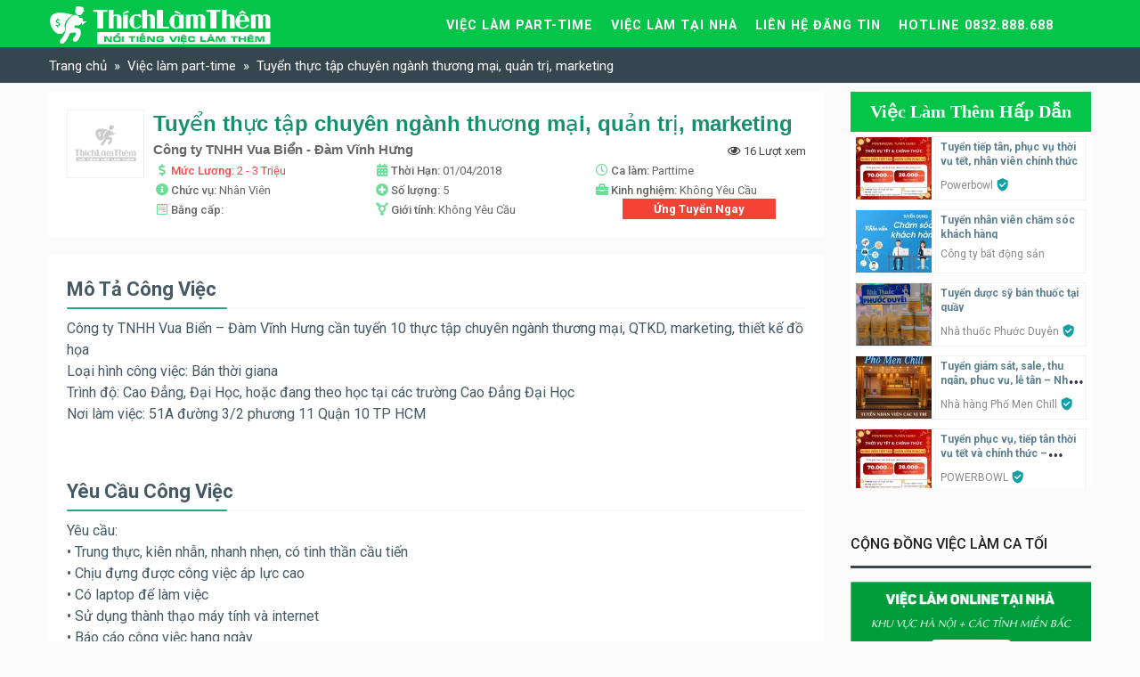

--- FILE ---
content_type: text/html; charset=UTF-8
request_url: https://thichlamthem.com/re/tuyen-thuc-tap-chuyen-nganh-thuong-mai-quan-tri-marketing
body_size: 17838
content:
<!DOCTYPE html><html lang="vi"><head><meta charset="UTF-8"><link rel="preconnect" href="https://fonts.gstatic.com/" crossorigin /><meta name="viewport" content="width=device-width, initial-scale=1"><link rel="profile" href="https://gmpg.org/xfn/11"><link rel="shortcut icon" type="image/x-icon" href="https://thichlamthem.com/wp-content/uploads/2018/12/favicon-tlt.jpg"><script data-ad-client="ca-pub-7760101618190527" async src="https://thichlamthem.com/wp-content/litespeed/localres/aHR0cHM6Ly9wYWdlYWQyLmdvb2dsZXN5bmRpY2F0aW9uLmNvbS9wYWdlYWQvanMvadsbygoogle.js"></script><meta name="google-site-verification" content="o281PzhH6GaupzUrVY_1cVpMDB_ZDoroYbJe_06EywI"/><script async src="https://thichlamthem.com/wp-content/litespeed/localres/aHR0cHM6Ly93d3cuZ29vZ2xldGFnbWFuYWdlci5jb20vZ3RhZy9qcw==?id=UA-54845081-1"></script><script> window.dataLayer = window.dataLayer || []; function gtag(){dataLayer.push(arguments);} gtag('js', new Date());<!-- Global site tag (gtag.js) - Google Analytics --><script async src="https://thichlamthem.com/wp-content/litespeed/localres/aHR0cHM6Ly93d3cuZ29vZ2xldGFnbWFuYWdlci5jb20vZ3RhZy9qcw==?id=UA-54845081-1"></script><script> window.dataLayer = window.dataLayer || []; function gtag(){dataLayer.push(arguments);} gtag('js', new Date()); gtag('config', 'UA-54845081-1');</script><script> !function(f,b,e,v,n,t,s) {if(f.fbq)return;n=f.fbq=function(){n.callMethod? n.callMethod.apply(n,arguments):n.queue.push(arguments)}; if(!f._fbq)f._fbq=n;n.push=n;n.loaded=!0;n.version='2.0'; n.queue=[];t=b.createElement(e);t.async=!0; t.src=v;s=b.getElementsByTagName(e)[0]; s.parentNode.insertBefore(t,s)}(window, document,'script', 'https://thichlamthem.com/wp-content/litespeed/localres/aHR0cHM6Ly9jb25uZWN0LmZhY2Vib29rLm5ldC9lbl9VUy9mYmV2ZW50cy5qcw=='); fbq('init', '201524283666255'); fbq('track', 'PageView');</script><noscript><img height="1" width="1" style="display:none" src="https://www.facebook.com/tr?id=201524283666255&ev=PageView&noscript=1"/></noscript><title>Tuyển thực tập chuyên ngành thương mại, quản trị, marketing &#8211; Thích Làm Thêm</title><meta name='robots' content='max-image-preview:large'/><link rel='dns-prefetch' href='//use.fontawesome.com'/><link rel="alternate" type="application/rss+xml" title="Dòng thông tin Thích Làm Thêm &raquo;" href="https://thichlamthem.com/feed"/><link rel="alternate" type="application/rss+xml" title="Dòng phản hồi Thích Làm Thêm &raquo;" href="https://thichlamthem.com/comments/feed"/><script>WebFontConfig={google:{families:["Roboto:100,100i,300,300i,400,400i,500,500i,700,700i,900,900i:vietnamese"]}};if ( typeof WebFont === "object" && typeof WebFont.load === "function" ) { WebFont.load( WebFontConfig ); }</script><script data-optimized="1" src="https://thichlamthem.com/wp-content/plugins/litespeed-cache/assets/js/webfontloader.min.js"></script><link rel='stylesheet' id='wp-block-library-css' href='https://thichlamthem.com/wp-includes/css/dist/block-library/style.min.css' type='text/css' media='all'/><style id='classic-theme-styles-inline-css' type='text/css'>/*! This file is auto-generated */.wp-block-button__link{color:#fff;background-color:#32373c;border-radius:9999px;box-shadow:none;text-decoration:none;padding:calc(.667em + 2px) calc(1.333em + 2px);font-size:1.125em}.wp-block-file__button{background:#32373c;color:#fff;text-decoration:none}</style><style id='global-styles-inline-css' type='text/css'>body{--wp--preset--color--black: #000000;--wp--preset--color--cyan-bluish-gray: #abb8c3;--wp--preset--color--white: #ffffff;--wp--preset--color--pale-pink: #f78da7;--wp--preset--color--vivid-red: #cf2e2e;--wp--preset--color--luminous-vivid-orange: #ff6900;--wp--preset--color--luminous-vivid-amber: #fcb900;--wp--preset--color--light-green-cyan: #7bdcb5;--wp--preset--color--vivid-green-cyan: #00d084;--wp--preset--color--pale-cyan-blue: #8ed1fc;--wp--preset--color--vivid-cyan-blue: #0693e3;--wp--preset--color--vivid-purple: #9b51e0;--wp--preset--gradient--vivid-cyan-blue-to-vivid-purple: linear-gradient(135deg,rgba(6,147,227,1) 0%,rgb(155,81,224) 100%);--wp--preset--gradient--light-green-cyan-to-vivid-green-cyan: linear-gradient(135deg,rgb(122,220,180) 0%,rgb(0,208,130) 100%);--wp--preset--gradient--luminous-vivid-amber-to-luminous-vivid-orange: linear-gradient(135deg,rgba(252,185,0,1) 0%,rgba(255,105,0,1) 100%);--wp--preset--gradient--luminous-vivid-orange-to-vivid-red: linear-gradient(135deg,rgba(255,105,0,1) 0%,rgb(207,46,46) 100%);--wp--preset--gradient--very-light-gray-to-cyan-bluish-gray: linear-gradient(135deg,rgb(238,238,238) 0%,rgb(169,184,195) 100%);--wp--preset--gradient--cool-to-warm-spectrum: linear-gradient(135deg,rgb(74,234,220) 0%,rgb(151,120,209) 20%,rgb(207,42,186) 40%,rgb(238,44,130) 60%,rgb(251,105,98) 80%,rgb(254,248,76) 100%);--wp--preset--gradient--blush-light-purple: linear-gradient(135deg,rgb(255,206,236) 0%,rgb(152,150,240) 100%);--wp--preset--gradient--blush-bordeaux: linear-gradient(135deg,rgb(254,205,165) 0%,rgb(254,45,45) 50%,rgb(107,0,62) 100%);--wp--preset--gradient--luminous-dusk: linear-gradient(135deg,rgb(255,203,112) 0%,rgb(199,81,192) 50%,rgb(65,88,208) 100%);--wp--preset--gradient--pale-ocean: linear-gradient(135deg,rgb(255,245,203) 0%,rgb(182,227,212) 50%,rgb(51,167,181) 100%);--wp--preset--gradient--electric-grass: linear-gradient(135deg,rgb(202,248,128) 0%,rgb(113,206,126) 100%);--wp--preset--gradient--midnight: linear-gradient(135deg,rgb(2,3,129) 0%,rgb(40,116,252) 100%);--wp--preset--font-size--small: 13px;--wp--preset--font-size--medium: 20px;--wp--preset--font-size--large: 36px;--wp--preset--font-size--x-large: 42px;--wp--preset--spacing--20: 0.44rem;--wp--preset--spacing--30: 0.67rem;--wp--preset--spacing--40: 1rem;--wp--preset--spacing--50: 1.5rem;--wp--preset--spacing--60: 2.25rem;--wp--preset--spacing--70: 3.38rem;--wp--preset--spacing--80: 5.06rem;--wp--preset--shadow--natural: 6px 6px 9px rgba(0, 0, 0, 0.2);--wp--preset--shadow--deep: 12px 12px 50px rgba(0, 0, 0, 0.4);--wp--preset--shadow--sharp: 6px 6px 0px rgba(0, 0, 0, 0.2);--wp--preset--shadow--outlined: 6px 6px 0px -3px rgba(255, 255, 255, 1), 6px 6px rgba(0, 0, 0, 1);--wp--preset--shadow--crisp: 6px 6px 0px rgba(0, 0, 0, 1);}:where(.is-layout-flex){gap: 0.5em;}:where(.is-layout-grid){gap: 0.5em;}body .is-layout-flow > .alignleft{float: left;margin-inline-start: 0;margin-inline-end: 2em;}body .is-layout-flow > .alignright{float: right;margin-inline-start: 2em;margin-inline-end: 0;}body .is-layout-flow > .aligncenter{margin-left: auto !important;margin-right: auto !important;}body .is-layout-constrained > .alignleft{float: left;margin-inline-start: 0;margin-inline-end: 2em;}body .is-layout-constrained > .alignright{float: right;margin-inline-start: 2em;margin-inline-end: 0;}body .is-layout-constrained > .aligncenter{margin-left: auto !important;margin-right: auto !important;}body .is-layout-constrained > :where(:not(.alignleft):not(.alignright):not(.alignfull)){max-width: var(--wp--style--global--content-size);margin-left: auto !important;margin-right: auto !important;}body .is-layout-constrained > .alignwide{max-width: var(--wp--style--global--wide-size);}body .is-layout-flex{display: flex;}body .is-layout-flex{flex-wrap: wrap;align-items: center;}body .is-layout-flex > *{margin: 0;}body .is-layout-grid{display: grid;}body .is-layout-grid > *{margin: 0;}:where(.wp-block-columns.is-layout-flex){gap: 2em;}:where(.wp-block-columns.is-layout-grid){gap: 2em;}:where(.wp-block-post-template.is-layout-flex){gap: 1.25em;}:where(.wp-block-post-template.is-layout-grid){gap: 1.25em;}.has-black-color{color: var(--wp--preset--color--black) !important;}.has-cyan-bluish-gray-color{color: var(--wp--preset--color--cyan-bluish-gray) !important;}.has-white-color{color: var(--wp--preset--color--white) !important;}.has-pale-pink-color{color: var(--wp--preset--color--pale-pink) !important;}.has-vivid-red-color{color: var(--wp--preset--color--vivid-red) !important;}.has-luminous-vivid-orange-color{color: var(--wp--preset--color--luminous-vivid-orange) !important;}.has-luminous-vivid-amber-color{color: var(--wp--preset--color--luminous-vivid-amber) !important;}.has-light-green-cyan-color{color: var(--wp--preset--color--light-green-cyan) !important;}.has-vivid-green-cyan-color{color: var(--wp--preset--color--vivid-green-cyan) !important;}.has-pale-cyan-blue-color{color: var(--wp--preset--color--pale-cyan-blue) !important;}.has-vivid-cyan-blue-color{color: var(--wp--preset--color--vivid-cyan-blue) !important;}.has-vivid-purple-color{color: var(--wp--preset--color--vivid-purple) !important;}.has-black-background-color{background-color: var(--wp--preset--color--black) !important;}.has-cyan-bluish-gray-background-color{background-color: var(--wp--preset--color--cyan-bluish-gray) !important;}.has-white-background-color{background-color: var(--wp--preset--color--white) !important;}.has-pale-pink-background-color{background-color: var(--wp--preset--color--pale-pink) !important;}.has-vivid-red-background-color{background-color: var(--wp--preset--color--vivid-red) !important;}.has-luminous-vivid-orange-background-color{background-color: var(--wp--preset--color--luminous-vivid-orange) !important;}.has-luminous-vivid-amber-background-color{background-color: var(--wp--preset--color--luminous-vivid-amber) !important;}.has-light-green-cyan-background-color{background-color: var(--wp--preset--color--light-green-cyan) !important;}.has-vivid-green-cyan-background-color{background-color: var(--wp--preset--color--vivid-green-cyan) !important;}.has-pale-cyan-blue-background-color{background-color: var(--wp--preset--color--pale-cyan-blue) !important;}.has-vivid-cyan-blue-background-color{background-color: var(--wp--preset--color--vivid-cyan-blue) !important;}.has-vivid-purple-background-color{background-color: var(--wp--preset--color--vivid-purple) !important;}.has-black-border-color{border-color: var(--wp--preset--color--black) !important;}.has-cyan-bluish-gray-border-color{border-color: var(--wp--preset--color--cyan-bluish-gray) !important;}.has-white-border-color{border-color: var(--wp--preset--color--white) !important;}.has-pale-pink-border-color{border-color: var(--wp--preset--color--pale-pink) !important;}.has-vivid-red-border-color{border-color: var(--wp--preset--color--vivid-red) !important;}.has-luminous-vivid-orange-border-color{border-color: var(--wp--preset--color--luminous-vivid-orange) !important;}.has-luminous-vivid-amber-border-color{border-color: var(--wp--preset--color--luminous-vivid-amber) !important;}.has-light-green-cyan-border-color{border-color: var(--wp--preset--color--light-green-cyan) !important;}.has-vivid-green-cyan-border-color{border-color: var(--wp--preset--color--vivid-green-cyan) !important;}.has-pale-cyan-blue-border-color{border-color: var(--wp--preset--color--pale-cyan-blue) !important;}.has-vivid-cyan-blue-border-color{border-color: var(--wp--preset--color--vivid-cyan-blue) !important;}.has-vivid-purple-border-color{border-color: var(--wp--preset--color--vivid-purple) !important;}.has-vivid-cyan-blue-to-vivid-purple-gradient-background{background: var(--wp--preset--gradient--vivid-cyan-blue-to-vivid-purple) !important;}.has-light-green-cyan-to-vivid-green-cyan-gradient-background{background: var(--wp--preset--gradient--light-green-cyan-to-vivid-green-cyan) !important;}.has-luminous-vivid-amber-to-luminous-vivid-orange-gradient-background{background: var(--wp--preset--gradient--luminous-vivid-amber-to-luminous-vivid-orange) !important;}.has-luminous-vivid-orange-to-vivid-red-gradient-background{background: var(--wp--preset--gradient--luminous-vivid-orange-to-vivid-red) !important;}.has-very-light-gray-to-cyan-bluish-gray-gradient-background{background: var(--wp--preset--gradient--very-light-gray-to-cyan-bluish-gray) !important;}.has-cool-to-warm-spectrum-gradient-background{background: var(--wp--preset--gradient--cool-to-warm-spectrum) !important;}.has-blush-light-purple-gradient-background{background: var(--wp--preset--gradient--blush-light-purple) !important;}.has-blush-bordeaux-gradient-background{background: var(--wp--preset--gradient--blush-bordeaux) !important;}.has-luminous-dusk-gradient-background{background: var(--wp--preset--gradient--luminous-dusk) !important;}.has-pale-ocean-gradient-background{background: var(--wp--preset--gradient--pale-ocean) !important;}.has-electric-grass-gradient-background{background: var(--wp--preset--gradient--electric-grass) !important;}.has-midnight-gradient-background{background: var(--wp--preset--gradient--midnight) !important;}.has-small-font-size{font-size: var(--wp--preset--font-size--small) !important;}.has-medium-font-size{font-size: var(--wp--preset--font-size--medium) !important;}.has-large-font-size{font-size: var(--wp--preset--font-size--large) !important;}.has-x-large-font-size{font-size: var(--wp--preset--font-size--x-large) !important;}.wp-block-navigation a:where(:not(.wp-element-button)){color: inherit;}:where(.wp-block-post-template.is-layout-flex){gap: 1.25em;}:where(.wp-block-post-template.is-layout-grid){gap: 1.25em;}:where(.wp-block-columns.is-layout-flex){gap: 2em;}:where(.wp-block-columns.is-layout-grid){gap: 2em;}.wp-block-pullquote{font-size: 1.5em;line-height: 1.6;}</style><link rel='stylesheet' id='thangnguyen-bootstrap-css' href='https://thichlamthem.com/wp-content/themes/thangnguyen/css/bootstrap.min.css' type='text/css' media='all'/><link rel='stylesheet' id='thangnguyen-font-awesome-css' href='https://use.fontawesome.com/releases/v5.1.0/css/all.css?ver=6.3.7' type='text/css' media='all'/><link rel='stylesheet' id='thangnguyen-fancybox-css' href='https://thichlamthem.com/wp-content/themes/thangnguyen/css/jquery.fancybox.min.css' type='text/css' media='all'/><link rel='stylesheet' id='thangnguyen-lightslider-css' href='https://thichlamthem.com/wp-content/themes/thangnguyen/css/lightslider.css' type='text/css' media='all'/><link rel='stylesheet' id='thangnguyen-lightgallery-css' href='https://thichlamthem.com/wp-content/themes/thangnguyen/css/lightgallery.css' type='text/css' media='all'/><link rel='stylesheet' id='thangnguyen-style-css' href='https://thichlamthem.com/wp-content/themes/thangnguyen/style.css' type='text/css' media='all'/><link rel="https://api.w.org/" href="https://thichlamthem.com/wp-json/"/><link rel="EditURI" type="application/rsd+xml" title="RSD" href="https://thichlamthem.com/xmlrpc.php?rsd"/><meta name="generator" content="WordPress 6.3.7"/><link rel="canonical" href="https://thichlamthem.com/re/tuyen-thuc-tap-chuyen-nganh-thuong-mai-quan-tri-marketing"/><link rel='shortlink' href='https://thichlamthem.com/?p=78481'/><link rel="alternate" type="application/json+oembed" href="https://thichlamthem.com/wp-json/oembed/1.0/embed?url=https%3A%2F%2Fthichlamthem.com%2Fre%2Ftuyen-thuc-tap-chuyen-nganh-thuong-mai-quan-tri-marketing"/><link rel="alternate" type="text/xml+oembed" href="https://thichlamthem.com/wp-json/oembed/1.0/embed?url=https%3A%2F%2Fthichlamthem.com%2Fre%2Ftuyen-thuc-tap-chuyen-nganh-thuong-mai-quan-tri-marketing&#038;format=xml"/><style type="text/css">.recentcomments a{display:inline !important;padding:0 !important;margin:0 !important;}</style> <meta name="onesignal" content="wordpress-plugin"/> <script> window.OneSignalDeferred = window.OneSignalDeferred || []; OneSignalDeferred.push(function(OneSignal) { var oneSignal_options = {}; window._oneSignalInitOptions = oneSignal_options; oneSignal_options['serviceWorkerParam'] = { scope: '/' };oneSignal_options['serviceWorkerPath'] = 'OneSignalSDKWorker.js.php'; OneSignal.Notifications.setDefaultUrl("https://thichlamthem.com"); oneSignal_options['wordpress'] = true;oneSignal_options['appId'] = '3cd4515f-18f1-4791-8412-759772540e3e';oneSignal_options['allowLocalhostAsSecureOrigin'] = true;oneSignal_options['welcomeNotification'] = { };oneSignal_options['welcomeNotification']['title'] = "Thích Làm Thêm - Giới thiệu việc Làm Part-time tốt";oneSignal_options['welcomeNotification']['message'] = "Cám ơn bạn đã nhận thông tin!";oneSignal_options['welcomeNotification']['url'] = "https://thichlamthem.com";oneSignal_options['path'] = "https://thichlamthem.com/wp-content/plugins/onesignal-free-web-push-notifications/sdk_files/";oneSignal_options['safari_web_id'] = "web.onesignal.auto.0be2159b-fe04-48af-91ed-a963117d84ac";oneSignal_options['persistNotification'] = true;oneSignal_options['promptOptions'] = { };oneSignal_options['promptOptions']['actionMessage'] = "Bạn có muốn theo dõi để nhận việc làm theo yêu cầu chứ ?";oneSignal_options['promptOptions']['exampleNotificationTitleDesktop'] = "Bạn có muốn theo dõi để nhận việc làm theo yêu cầu chứ ?";oneSignal_options['promptOptions']['exampleNotificationMessageDesktop'] = "Bạn có muốn theo dõi để nhận việc làm theo yêu cầu chứ ?";oneSignal_options['promptOptions']['exampleNotificationTitleMobile'] = "Bạn có muốn theo dõi để nhận việc làm theo yêu cầu chứ ?";oneSignal_options['promptOptions']['exampleNotificationMessageMobile'] = "Bạn có muốn theo dõi để nhận việc làm theo yêu cầu chứ ?";oneSignal_options['promptOptions']['exampleNotificationCaption'] = "Bạn có muốn theo dõi để nhận việc làm theo yêu cầu chứ ?";oneSignal_options['promptOptions']['acceptButtonText'] = "ĐỒNG Ý";oneSignal_options['promptOptions']['cancelButtonText'] = "TÔI KHÔNG";oneSignal_options['promptOptions']['siteName'] = "https://thichlamthem.com";oneSignal_options['notifyButton'] = { };oneSignal_options['notifyButton']['enable'] = true;oneSignal_options['notifyButton']['position'] = 'bottom-left';oneSignal_options['notifyButton']['theme'] = 'default';oneSignal_options['notifyButton']['size'] = 'medium';oneSignal_options['notifyButton']['showCredit'] = true;oneSignal_options['notifyButton']['text'] = {};oneSignal_options['notifyButton']['text']['tip.state.unsubscribed'] = 'Đăng ký nhận việc làm mới nhất';oneSignal_options['notifyButton']['text']['tip.state.subscribed'] = 'Đăng ký ngay để không bỏ lỡ việc làm mới';oneSignal_options['notifyButton']['text']['tip.state.blocked'] = 'Hủy nhận thông báo việc làm mới';oneSignal_options['notifyButton']['text']['message.action.subscribed'] = 'Cám ơn bạn! Chúng tôi sẽ gửi cho bạn việc làm hấp dẫn, lương cao nhất.';oneSignal_options['notifyButton']['text']['message.action.resubscribed'] = 'Chào mừng bạn đã đăng ký lại!!!';oneSignal_options['notifyButton']['text']['message.action.unsubscribed'] = 'Bạn sẽ bỏ lỡ cơ hội việc làm tốt!';oneSignal_options['notifyButton']['text']['dialog.main.title'] = 'Thích Làm Thêm';oneSignal_options['notifyButton']['text']['dialog.main.button.subscribe'] = 'Nhận thông báo việc làm mới nhất.';oneSignal_options['notifyButton']['text']['dialog.main.button.unsubscribe'] = 'Bỏ theo dõi trang';oneSignal_options['notifyButton']['text']['dialog.blocked.title'] = 'Chặn thông báo'; OneSignal.init(window._oneSignalInitOptions); OneSignal.Slidedown.promptPush() }); function documentInitOneSignal() { var oneSignal_elements = document.getElementsByClassName("OneSignal-prompt"); var oneSignalLinkClickHandler = function(event) { OneSignal.Notifications.requestPermission(); event.preventDefault(); }; for(var i = 0; i < oneSignal_elements.length; i++) oneSignal_elements[i].addEventListener('click', oneSignalLinkClickHandler, false); } if (document.readyState === 'complete') { documentInitOneSignal(); } else { window.addEventListener("load", function(event){ documentInitOneSignal(); }); } </script></head><body class="re-template-default single single-re postid-78481"><div id="page" class="site"> <a class="skip-link sr-only" href="#content">Skip to content</a> <header id="masthead" class="site-header" role="banner"> <div class="site-branding"> <div class="container"> <div class="row"> <div class="col-lg-3 col-sm-12 col-xs-12"> <h2 class="site-logo"> <a href="https://thichlamthem.com/" rel="home"> <img data-lazyloaded="1" src="[data-uri]" width="250" height="50" data-src="https://thichlamthem.com/wp-content/uploads/2019/03/logo-thichlamthem-9-01.png" alt="Thích Làm Thêm"/> </a> </h2> </div> <div class="col-lg-9 col-sm-12 col-xs-12 header-m">  <div class="head-mobile"> <a class="pull-right toggle-mobile-menu hidden-xl-up hidden-lg-up" href="#" title="MENU" style="color: #000;"> <div class="button"></div><p>MENU</p> </a> <div class="mobile-menu"> <a class="close-menu" href="javascript:;" title="Close"><i class="ion-close-circled"></i></a> <ul id="menu-menu" class="menu"><li id="menu-item-92929" class="menu-item menu-item-type-taxonomy menu-item-object-re_demand current-re-ancestor current-menu-parent current-re-parent menu-item-has-children menu-item-92929"><a href="https://thichlamthem.com/viec-lam-part-time">Việc làm part-time</a><ul class="sub-menu"> <li id="menu-item-93100" class="menu-item menu-item-type-taxonomy menu-item-object-re_tags menu-item-93100"><a href="https://thichlamthem.com/tag/ha-noi">Hà Nội</a></li> <li id="menu-item-93124" class="menu-item menu-item-type-taxonomy menu-item-object-re_tags menu-item-93124"><a href="https://thichlamthem.com/tag/da-nang">Đà Nẵng</a></li> <li id="menu-item-93165" class="menu-item menu-item-type-taxonomy menu-item-object-re_tags menu-item-93165"><a href="https://thichlamthem.com/tag/ho-chi-minh">Hồ Chí Minh</a></li></ul></li><li id="menu-item-112693" class="menu-item menu-item-type-post_type menu-item-object-page menu-item-has-children menu-item-112693"><a href="https://thichlamthem.com/viec-lam-tai-nha">Việc làm tại nhà</a><ul class="sub-menu"> <li id="menu-item-112694" class="menu-item menu-item-type-custom menu-item-object-custom menu-item-112694"><a href="https://sum.vn/vieclamtainha_HaNoi">Cộng đồng tại Hà Nội</a></li> <li id="menu-item-112695" class="menu-item menu-item-type-custom menu-item-object-custom menu-item-112695"><a href="https://sum.vn/vieclamtainha_DaNang">Cộng đồng tại Đà Nẵng</a></li> <li id="menu-item-112696" class="menu-item menu-item-type-custom menu-item-object-custom menu-item-112696"><a href="https://sum.vn/vieclamtainha_HCM">Cộng đồng tại TP HCM</a></li></ul></li><li id="menu-item-93270" class="menu-item menu-item-type-post_type menu-item-object-page menu-item-93270"><a href="https://thichlamthem.com/dang-tin">LIÊN HỆ ĐĂNG TIN</a></li><li id="menu-item-93368" class="menu-item menu-item-type-post_type menu-item-object-page menu-item-93368"><a href="https://thichlamthem.com/lien-he">HOTLINE 0832.888.688</a></li></ul> </div> </div> <nav class="site-nav navbar-toggleable-md"> <div class="navbar-collapse" id="site-nav"> <ul id="menu-menu-1" class="menu"><li class="menu-item menu-item-type-taxonomy menu-item-object-re_demand current-re-ancestor current-menu-parent current-re-parent menu-item-has-children menu-item-92929"><a href="https://thichlamthem.com/viec-lam-part-time">Việc làm part-time</a><ul class="sub-menu"> <li class="menu-item menu-item-type-taxonomy menu-item-object-re_tags menu-item-93100"><a href="https://thichlamthem.com/tag/ha-noi">Hà Nội</a></li> <li class="menu-item menu-item-type-taxonomy menu-item-object-re_tags menu-item-93124"><a href="https://thichlamthem.com/tag/da-nang">Đà Nẵng</a></li> <li class="menu-item menu-item-type-taxonomy menu-item-object-re_tags menu-item-93165"><a href="https://thichlamthem.com/tag/ho-chi-minh">Hồ Chí Minh</a></li></ul></li><li class="menu-item menu-item-type-post_type menu-item-object-page menu-item-has-children menu-item-112693"><a href="https://thichlamthem.com/viec-lam-tai-nha">Việc làm tại nhà</a><ul class="sub-menu"> <li class="menu-item menu-item-type-custom menu-item-object-custom menu-item-112694"><a href="https://sum.vn/vieclamtainha_HaNoi">Cộng đồng tại Hà Nội</a></li> <li class="menu-item menu-item-type-custom menu-item-object-custom menu-item-112695"><a href="https://sum.vn/vieclamtainha_DaNang">Cộng đồng tại Đà Nẵng</a></li> <li class="menu-item menu-item-type-custom menu-item-object-custom menu-item-112696"><a href="https://sum.vn/vieclamtainha_HCM">Cộng đồng tại TP HCM</a></li></ul></li><li class="menu-item menu-item-type-post_type menu-item-object-page menu-item-93270"><a href="https://thichlamthem.com/dang-tin">LIÊN HỆ ĐĂNG TIN</a></li><li class="menu-item menu-item-type-post_type menu-item-object-page menu-item-93368"><a href="https://thichlamthem.com/lien-he">HOTLINE 0832.888.688</a></li></ul> </div> </nav> </div> </div> </div> </div> </header> <div class="breadcrumb-head"> <div class="container"> <ul id="breadcrumb" class="breadcrumb"> <li class="breadcrumb-item home"><a href="https://thichlamthem.com" title="Trang chủ">Trang chủ</a></li> <li class="breadcrumb-item"><a href="https://thichlamthem.com/viec-lam-part-time" title="Việc làm part-time">Việc làm part-time</a></li> <li class="breadcrumb-item active">Tuyển thực tập chuyên ngành thương mại, quản trị, marketing</li> </ul> </div> </div> <div id="content" class="site-content"><style>body {overflow-x: hidden}.module-doi-tac{background: #fff}.carousel-partners {background: #fff}</style><div class="container"> <div class="row"> <div id="primary" class="col-lg-9 col-12 content-area"> <main id="main" class="site-main" role="main"> <div class="head-single"> <div class="anh-dai-dien"> <a class="thumbnail" href="https://thichlamthem.com/re/tuyen-thuc-tap-chuyen-nganh-thuong-mai-quan-tri-marketing" title="Tuyển thực tập chuyên ngành thương mại, quản trị, marketing"> <img data-lazyloaded="1" src="[data-uri]" width="85" height="75" data-src="/wp-content/uploads/2018/07/anh-mac-dinh.png"> </a> </div> <div class="item-content"> <div class="item-title"> <h1 Title="Tuyển thực tập chuyên ngành thương mại, quản trị, marketing">Tuyển thực tập chuyên ngành thương mại, quản trị, marketing</h1> </div> <div class="Thong-tin"> <div class="don-vi">Công ty TNHH Vua Biển - Đàm Vĩnh Hưng </div> <div class="viewed"> <i class="far fa-eye"></i> <span class="svl_post_view_count" data-id="78481" data-nonce="b65f62ea2d">15 Views</span> </div> <ul class="Thong-tin-khac" > <li class="luong"><i class="fas fa-dollar-sign"></i><strong>Mức Lương: </strong>2 - 3 Triệu</strong></li> <li class="han-ung-tuyen"><i class="fas fa-calendar-alt"></i><strong>Thời Hạn: </strong>01/04/2018</li> <li><i class="far fa-clock"></i><strong>Ca làm: </strong>Parttime</li> <li><i class="fas fa-info-circle"></i><strong>Chức vụ: </strong>Nhân Viên</li> <li><i class="fas fa-plus-circle"></i><strong>Số lượng: </strong>5</li> <li><i class="fas fa-briefcase"></i><strong>Kinh nghiệm: </strong>Không Yêu Cầu</li> <li><i class="fab fa-wpforms"></i><strong>Bằng cấp: </strong></li> <li><i class="fas fa-transgender-alt"></i><strong>Giới tính: </strong>Không Yêu Cầu</li> <li class="ung-tuyen-nhanh"><a href="#ung-tuyen-ngay" title="Ứng tuyển ngay">Ứng Tuyển Ngay</a></li> </ul> </div> </div> </div> <div class="clear"></div> <div class="content-single"> <div class="noi-dung-tin"> <div class="head-sub"><H2>Mô tả công việc</H2></div> <div class="content"><p>Công ty TNHH Vua Biển &#8211; Đàm Vĩnh Hưng cần tuyển 10 thực tập chuyên ngành thương mại, QTKD, marketing, thiết kế đồ họa<br/>Loại hình công việc: Bán thời giana<br/>Trình độ: Cao Đẳng, Đại Học, hoặc đang theo học tại các trường Cao Đẳng Đại Học<br/>Nơi làm việc: 51A đường 3/2 phương 11 Quận 10 TP HCM</p></div> </div> <div class="noi-dung-tin"> <div class="head-sub"><H2>Yêu cầu công việc</H2></div> <div class="content"><p>Yêu cầu: <span class="text_exposed_show"><br/>• Trung thực, kiên nhẫn, nhanh nhẹn, có tinh thần cầu tiến<br/>• Chịu đựng được công việc áp lực cao<br/>• Có laptop để làm việc<br/>• Sử dụng thành thạo máy tính và internet<br/>• Báo cáo công việc hang ngày<br/>• Tham gia vào các hoạt động của phòng khi có điều động từ quản lý trực tiếp<br/></span></p></div> </div> <div class="noi-dung-tin"> <div class="head-sub"><H2>Quyền lợi được hưởng</H2></div> <div class="content"><p><span class="text_exposed_show">Quyền lợi:<br/>• Hướng dẫn công việc chuyên ngành<br/>• Được công ty huấn luyện và đào tạo<br/>• Nhận vào làm việc chính thức nếu đáp ứng được nhu cầu công việc<br/></span></p></div> </div> <div class="noi-dung-tin"> <div class="head-sub"><H2>Hồ sơ bao gồm</H2></div> <div class="content"><p><span class="text_exposed_show">Hình thức ưng tuyển<br/>• Sơ yếu lý lịch<br/>• Photo bằng cấp, CMND,<br/>• ảnh 3&#215;4<br/>• khi ứng tuyển chỉ cần bản photo, nếu được nhận thì công chứng sau.<br/>• Gửi email về <a href="/cdn-cgi/l/email-protection" class="__cf_email__" data-cfemail="016d746e6f66696864742f626741666c60686d2f626e6c">[email&#160;protected]</a> hoặc <a href="/cdn-cgi/l/email-protection" class="__cf_email__" data-cfemail="c2b4a0ecaaaba7b782ada1a7a3aca5a3b0a6a7acecb4ac">[email&#160;protected]</a><br/></span></p></div> </div> <div id="ung-tuyen-ngay" class="ung-tuyen noi-dung-tin"> <div class="head-sub"><H2>Thông Tin Liên Hệ</H2></div> <ul class="thong-tin-ung-tuyen"> <li class="nguoi"><i class="fas fa-dollar-sign"></i><strong>Người Liên Hệ: </strong>Chủ cửa hàng</strong></li> <li class="sdt"><i class="fas fa-calendar-alt"></i><strong>Số Điện Thoại: </strong>0903013777</li> <li><i class="far fa-clock"></i><strong>Địa Chỉ: </strong>51A đường 3/2 phương 11 Quận 10 TP HCM</li> </ul> </div> <div class="khi-ung-tuyen"><p>Khi liên hệ nhà tuyển dụng vui lòng nói rõ tham khảo việc làm tại website: <a href="https://thichlamthem.com/">thichlamthem.com</a> để được ưu tiên khi ứng tuyển hãy cảnh giác với bất kỳ hình thức thu phí nào từ nhà tuyển dụng, nếu có vui lòng báo lại cho website biết thông tin.</p> </div> </div> </main> </div> <div class="col-lg-3 col-12 widget-area"> <aside id="secondary" class="widget-area"> <div class="module module-sp-sb"> <header class="widget-header"> <h3 class="widget-title"> <a href="https://thichlamthem.com/viec-lam-them-hap-dan">Việc Làm Thêm Hấp Dẫn</a> </h3> </header> <ul class="item"> <li class="list-item"> <div class="anh-dai-dien"> <img data-lazyloaded="1" src="[data-uri]" width="85" height="70" data-src="https://thichlamthem.com/wp-content/uploads/bfi_thumb/616063753-1557068325785092-5240136296114431162-n-rhw0jkvwqriaccrj0g73fut80klvbblaz06ml9joxo.jpg" class="attachment-85x70x1 size-85x70x1 wp-post-image" alt="Tuyển tiếp tân, phục vụ thời vụ tết, nhân viên chính thức" decoding="async" title="Tuyển tiếp tân, phục vụ thời vụ tết, nhân viên chính thức"/> </div> <div class="noi-dung"> <h4 class="tieu-de"><a href="https://thichlamthem.com/tuyen-tiep-tan-phuc-vu-thoi-vu-tet-nhan-vien-chinh-thuc.html" title="Tuyển tiếp tân, phục vụ thời vụ tết, nhân viên chính thức"> Tuyển tiếp tân, phục vụ thời vụ tết, nhân viên chính thức</a></h4> <div class="don-vi">Powerbowl <div class="uy-tin"><img data-lazyloaded="1" src="[data-uri]" width="30" height="30" class="icon" data-src="/wp-content/themes/thangnguyen/images/verify-icon.png"> <span>Uy tín</em></span></div> </div> </div> </li> <li class="list-item"> <div class="anh-dai-dien"> <img data-lazyloaded="1" src="[data-uri]" width="85" height="70" data-src="https://thichlamthem.com/wp-content/uploads/bfi_thumb/cskh-1-rhvamo2hoaf7czvck6z3q9tn3at5pxzwpirtgos8ho.jpg" class="attachment-85x70x1 size-85x70x1 wp-post-image" alt="Tuyển nhân viên chăm sóc khách hàng" decoding="async" title="Tuyển nhân viên chăm sóc khách hàng"/> </div> <div class="noi-dung"> <h4 class="tieu-de"><a href="https://thichlamthem.com/tuyen-nhan-vien-cham-soc-khach-hang.html" title="Tuyển nhân viên chăm sóc khách hàng"> Tuyển nhân viên chăm sóc khách hàng</a></h4> <div class="don-vi">Công ty bất động sản </div> </div> </li> <li class="list-item"> <div class="anh-dai-dien"> <img data-lazyloaded="1" src="[data-uri]" width="85" height="70" data-src="https://thichlamthem.com/wp-content/uploads/bfi_thumb/nha-thuoc-phuoc-duyen-tuyen-ban-hang-rhu0j52hhcnjhcfe1cqg1jreq4esvqsc7mdjyrdrzw.png" class="attachment-85x70x1 size-85x70x1 wp-post-image" alt="Tuyển dược sỹ bán thuốc tại quầy" decoding="async" title="Tuyển dược sỹ bán thuốc tại quầy"/> </div> <div class="noi-dung"> <h4 class="tieu-de"><a href="https://thichlamthem.com/tuyen-duoc-sy-ban-thuoc-tai-quay.html" title="Tuyển dược sỹ bán thuốc tại quầy"> Tuyển dược sỹ bán thuốc tại quầy</a></h4> <div class="don-vi">Nhà thuốc Phước Duyên <div class="uy-tin"><img data-lazyloaded="1" src="[data-uri]" width="30" height="30" class="icon" data-src="/wp-content/themes/thangnguyen/images/verify-icon.png"> <span>Uy tín</em></span></div> </div> </div> </li> <li class="list-item"> <div class="anh-dai-dien"> <img data-lazyloaded="1" src="[data-uri]" width="85" height="70" data-src="https://thichlamthem.com/wp-content/uploads/bfi_thumb/img-7072-rhrxl4zkoraiqvfch4l54dozquiqzvwl9r0e2jqjuk.jpeg" class="attachment-85x70x1 size-85x70x1 wp-post-image" alt="Tuyển giám sát, sale, thu ngân, phục vụ, lễ tân &#8211; Nhà hàng Phố Men Chill" decoding="async" title="Tuyển giám sát, sale, thu ngân, phục vụ, lễ tân &#8211; Nhà hàng Phố Men Chill"/> </div> <div class="noi-dung"> <h4 class="tieu-de"><a href="https://thichlamthem.com/tuyen-giam-sat-sale-thu-ngan-phuc-vu-le-tan-nha-hang-pho-men-chill.html" title="Tuyển giám sát, sale, thu ngân, phục vụ, lễ tân &#8211; Nhà hàng Phố Men Chill"> Tuyển giám sát, sale, thu ngân, phục vụ, lễ tân &#8211; Nhà hàng Phố Men Chill</a></h4> <div class="don-vi">Nhà hàng Phố Men Chill <div class="uy-tin"><img data-lazyloaded="1" src="[data-uri]" width="30" height="30" class="icon" data-src="/wp-content/themes/thangnguyen/images/verify-icon.png"> <span>Uy tín</em></span></div> </div> </div> </li> <li class="list-item"> <div class="anh-dai-dien"> <img data-lazyloaded="1" src="[data-uri]" width="85" height="70" data-src="https://thichlamthem.com/wp-content/uploads/bfi_thumb/img-7070-rhrwcp69kqghujz5yx248legp1k131hftsnz9lmm0s.jpeg" class="attachment-85x70x1 size-85x70x1 wp-post-image" alt="Tuyển phục vụ, tiếp tân thời vụ tết và chính thức &#8211; Powerbowl" decoding="async" title="Tuyển phục vụ, tiếp tân thời vụ tết và chính thức &#8211; Powerbowl"/> </div> <div class="noi-dung"> <h4 class="tieu-de"><a href="https://thichlamthem.com/tuyen-phuc-vu-tiep-tan-thoi-vu-tet-va-chinh-thuc-powerbowl.html" title="Tuyển phục vụ, tiếp tân thời vụ tết và chính thức &#8211; Powerbowl"> Tuyển phục vụ, tiếp tân thời vụ tết và chính thức &#8211; Powerbowl</a></h4> <div class="don-vi">POWERBOWL <div class="uy-tin"><img data-lazyloaded="1" src="[data-uri]" width="30" height="30" class="icon" data-src="/wp-content/themes/thangnguyen/images/verify-icon.png"> <span>Uy tín</em></span></div> </div> </div> </li> <li class="list-item"> <div class="anh-dai-dien"> <img data-lazyloaded="1" src="[data-uri]" width="85" height="70" data-src="https://thichlamthem.com/wp-content/uploads/bfi_thumb/quan-giot-den-dau-tuyen-nhan-vien-56-rhqul79ov1epu2q0h9nfxnpyeicg6sdgwwq7e9d9fg.png" class="attachment-85x70x1 size-85x70x1 wp-post-image" alt="Tuyển bếp, phụ bếp, pha chế, phục vụ, phục vụ tết" decoding="async" title="Tuyển bếp, phụ bếp, pha chế, phục vụ, phục vụ tết"/> </div> <div class="noi-dung"> <h4 class="tieu-de"><a href="https://thichlamthem.com/tuyen-bep-phu-bep-pha-che-phuc-vu-phuc-vu-tet.html" title="Tuyển bếp, phụ bếp, pha chế, phục vụ, phục vụ tết"> Tuyển bếp, phụ bếp, pha chế, phục vụ, phục vụ tết</a></h4> <div class="don-vi">quán Gốc Đèn Dầu và Thảo Mộc Coffee <div class="uy-tin"><img data-lazyloaded="1" src="[data-uri]" width="30" height="30" class="icon" data-src="/wp-content/themes/thangnguyen/images/verify-icon.png"> <span>Uy tín</em></span></div> </div> </div> </li> <li class="list-item"> <div class="anh-dai-dien"> <img data-lazyloaded="1" src="[data-uri]" width="85" height="70" data-src="https://thichlamthem.com/wp-content/uploads/bfi_thumb/615793722-1446014517534469-2476301203731826431-n-rhqpo6bxqb2n9vv26qwwcbwqu2vuixlckpm5m7uha4.jpg" class="attachment-85x70x1 size-85x70x1 wp-post-image" alt="Tuyển nhân viên bán hàng ca tối" decoding="async" title="Tuyển nhân viên bán hàng ca tối"/> </div> <div class="noi-dung"> <h4 class="tieu-de"><a href="https://thichlamthem.com/tuyen-nhan-vien-ban-hang-ca-toi-9.html" title="Tuyển nhân viên bán hàng ca tối"> Tuyển nhân viên bán hàng ca tối</a></h4> <div class="don-vi">Cửa hàng Xin chào - Đặc sản Đà Nẵng <div class="uy-tin"><img data-lazyloaded="1" src="[data-uri]" width="30" height="30" class="icon" data-src="/wp-content/themes/thangnguyen/images/verify-icon.png"> <span>Uy tín</em></span></div> </div> </div> </li> <li class="list-item"> <div class="anh-dai-dien"> <img data-lazyloaded="1" src="[data-uri]" width="85" height="70" data-src="https://thichlamthem.com/wp-content/uploads/bfi_thumb/noi-cafe-tuyen-nhan-vien-rhpyav0fnc931534qc8o4gz1ohdgt0yo3uvubas5q4.png" class="attachment-85x70x1 size-85x70x1 wp-post-image" alt="Tuyển nhân viên HR, phục vụ, pha chế, trông xe &#8211; Nối Café" decoding="async" title="Tuyển nhân viên HR, phục vụ, pha chế, trông xe &#8211; Nối Café"/> </div> <div class="noi-dung"> <h4 class="tieu-de"><a href="https://thichlamthem.com/tuyen-nhan-vien-hr-phuc-vu-pha-che-trong-xe-noi-cafe.html" title="Tuyển nhân viên HR, phục vụ, pha chế, trông xe &#8211; Nối Café"> Tuyển nhân viên HR, phục vụ, pha chế, trông xe &#8211; Nối Café</a></h4> <div class="don-vi">Nối Café <div class="uy-tin"><img data-lazyloaded="1" src="[data-uri]" width="30" height="30" class="icon" data-src="/wp-content/themes/thangnguyen/images/verify-icon.png"> <span>Uy tín</em></span></div> </div> </div> </li> <li class="list-item"> <div class="anh-dai-dien"> <img data-lazyloaded="1" src="[data-uri]" width="85" height="70" data-src="https://thichlamthem.com/wp-content/uploads/bfi_thumb/img-6951-rhovm2nmvvmptu6smsso0fptzo8waooxm75zk5vri4.jpeg" class="attachment-85x70x1 size-85x70x1 wp-post-image" alt="Tuyển nhân viên phục vụ và làm tết &#8211; Nhà hàng Mia Food And Drink" decoding="async" title="Tuyển nhân viên phục vụ và làm tết &#8211; Nhà hàng Mia Food And Drink"/> </div> <div class="noi-dung"> <h4 class="tieu-de"><a href="https://thichlamthem.com/tuyen-nhan-vien-phuc-vu-va-lam-tet-nha-hang-mia-food-and-drink.html" title="Tuyển nhân viên phục vụ và làm tết &#8211; Nhà hàng Mia Food And Drink"> Tuyển nhân viên phục vụ và làm tết &#8211; Nhà hàng Mia Food And Drink</a></h4> <div class="don-vi">Nhà hàng MIA FOOD AND DRINK <div class="uy-tin"><img data-lazyloaded="1" src="[data-uri]" width="30" height="30" class="icon" data-src="/wp-content/themes/thangnguyen/images/verify-icon.png"> <span>Uy tín</em></span></div> </div> </div> </li> <li class="list-item"> <div class="anh-dai-dien"> <img data-lazyloaded="1" src="[data-uri]" width="85" height="70" data-src="https://thichlamthem.com/wp-content/uploads/bfi_thumb/tuyen-nhan-vien-dong-goi-ke-toan-rhoivkxp93zmp869wm3vs4vmpk3hpoid8vfod9oykc.png" class="attachment-85x70x1 size-85x70x1 wp-post-image" alt="Tuyển nhân viên đóng gói, kế toán &#8211; Công ty bao bì Tuấn Dung" decoding="async" title="Tuyển nhân viên đóng gói, kế toán &#8211; Công ty bao bì Tuấn Dung"/> </div> <div class="noi-dung"> <h4 class="tieu-de"><a href="https://thichlamthem.com/tuyen-nhan-vien-dong-goi-ke-toan-cong-ty-bao-bi-tuan-dung.html" title="Tuyển nhân viên đóng gói, kế toán &#8211; Công ty bao bì Tuấn Dung"> Tuyển nhân viên đóng gói, kế toán &#8211; Công ty bao bì Tuấn Dung</a></h4> <div class="don-vi">Công ty bao bì Tuấn Dung <div class="uy-tin"><img data-lazyloaded="1" src="[data-uri]" width="30" height="30" class="icon" data-src="/wp-content/themes/thangnguyen/images/verify-icon.png"> <span>Uy tín</em></span></div> </div> </div> </li> <li class="list-item"> <div class="anh-dai-dien"> <img data-lazyloaded="1" src="[data-uri]" width="85" height="70" data-src="https://thichlamthem.com/wp-content/uploads/bfi_thumb/592386528-1517048156453776-2441005941569136504-n-rho8xm2eihyh7c566vor7gu2gwh8bdee13cqtogg70.jpg" class="attachment-85x70x1 size-85x70x1 wp-post-image" alt="Tuyển nhân viên kho part time hoặc full time" decoding="async" title="Tuyển nhân viên kho part time hoặc full time"/> </div> <div class="noi-dung"> <h4 class="tieu-de"><a href="https://thichlamthem.com/tuyen-nhan-vien-kho-part-time-hoac-full-time.html" title="Tuyển nhân viên kho part time hoặc full time"> Tuyển nhân viên kho part time hoặc full time</a></h4> <div class="don-vi">Công ty <div class="uy-tin"><img data-lazyloaded="1" src="[data-uri]" width="30" height="30" class="icon" data-src="/wp-content/themes/thangnguyen/images/verify-icon.png"> <span>Uy tín</em></span></div> </div> </div> </li> <li class="list-item"> <div class="anh-dai-dien"> <img data-lazyloaded="1" src="[data-uri]" width="85" height="70" data-src="https://thichlamthem.com/wp-content/uploads/bfi_thumb/tuyen-nhan-vien-ban-hang-parttime-fulltime-rhn7bwtzy0ucsagwuqh9a2hw1wp4vxatww8rhrlp8c.png" class="attachment-85x70x1 size-85x70x1 wp-post-image" alt="Tuyển nhân viên bán hàng parttime, fulltime &#8211; trà sữa" decoding="async" title="Tuyển nhân viên bán hàng parttime, fulltime &#8211; trà sữa"/> </div> <div class="noi-dung"> <h4 class="tieu-de"><a href="https://thichlamthem.com/tuyen-nhan-vien-ban-hang-parttime-fulltime-tra-sua.html" title="Tuyển nhân viên bán hàng parttime, fulltime &#8211; trà sữa"> Tuyển nhân viên bán hàng parttime, fulltime &#8211; trà sữa</a></h4> <div class="don-vi">Quán trà sữa <div class="uy-tin"><img data-lazyloaded="1" src="[data-uri]" width="30" height="30" class="icon" data-src="/wp-content/themes/thangnguyen/images/verify-icon.png"> <span>Uy tín</em></span></div> </div> </div> </li> <li class="list-item"> <div class="anh-dai-dien"> <img data-lazyloaded="1" src="[data-uri]" width="85" height="70" data-src="https://thichlamthem.com/wp-content/uploads/bfi_thumb/img-6930-rhn10oclqvrw1yjir0f4zwta5ipp246vo6lzumizgc.jpeg" class="attachment-85x70x1 size-85x70x1 wp-post-image" alt="Tuyển nhân viên phục vụ, pha chế, thu ngân &#8211; Trình Cà Phê" decoding="async" title="Tuyển nhân viên phục vụ, pha chế, thu ngân &#8211; Trình Cà Phê"/> </div> <div class="noi-dung"> <h4 class="tieu-de"><a href="https://thichlamthem.com/tuyen-nhan-vien-phuc-vu-pha-che-thu-ngan-trinh-ca-phe.html" title="Tuyển nhân viên phục vụ, pha chế, thu ngân &#8211; Trình Cà Phê"> Tuyển nhân viên phục vụ, pha chế, thu ngân &#8211; Trình Cà Phê</a></h4> <div class="don-vi">TRÌNH CÀ PHÊ <div class="uy-tin"><img data-lazyloaded="1" src="[data-uri]" width="30" height="30" class="icon" data-src="/wp-content/themes/thangnguyen/images/verify-icon.png"> <span>Uy tín</em></span></div> </div> </div> </li> <li class="list-item"> <div class="anh-dai-dien"> <img data-lazyloaded="1" src="[data-uri]" width="85" height="70" data-src="https://thichlamthem.com/wp-content/uploads/bfi_thumb/nha-hang-nazare-tuyen-nhan-vien-rhoa9lprfznhymfnymh1icvab3xvb1x1amf6w9auik.png" class="attachment-85x70x1 size-85x70x1 wp-post-image" alt="Tuyển nhân viên phục vụ, tiếp thực , lễ tân, tạp vụ &#8211; Nhà hàng Nazare" decoding="async" title="Tuyển nhân viên phục vụ, tiếp thực , lễ tân, tạp vụ &#8211; Nhà hàng Nazare"/> </div> <div class="noi-dung"> <h4 class="tieu-de"><a href="https://thichlamthem.com/tuyen-nhan-vien-phuc-vu-tiep-thuc-le-tan-tap-vu-nha-hang-nazare.html" title="Tuyển nhân viên phục vụ, tiếp thực , lễ tân, tạp vụ &#8211; Nhà hàng Nazare"> Tuyển nhân viên phục vụ, tiếp thực , lễ tân, tạp vụ &#8211; Nhà hàng Nazare</a></h4> <div class="don-vi">Nhà hàng Nazare <div class="uy-tin"><img data-lazyloaded="1" src="[data-uri]" width="30" height="30" class="icon" data-src="/wp-content/themes/thangnguyen/images/verify-icon.png"> <span>Uy tín</em></span></div> </div> </div> </li> <li class="list-item"> <div class="anh-dai-dien"> <img data-lazyloaded="1" src="[data-uri]" width="85" height="70" data-src="https://thichlamthem.com/wp-content/uploads/bfi_thumb/dooki-da-nang-tuyen-dung-rhoaajjya0xtkl2ih13m04bvozb305ndf9wo67woak.png" class="attachment-85x70x1 size-85x70x1 wp-post-image" alt="Tuyển nhân viên phục vụ, bếp &#8211; Nhà hàng Dookki" decoding="async" title="Tuyển nhân viên phục vụ, bếp &#8211; Nhà hàng Dookki"/> </div> <div class="noi-dung"> <h4 class="tieu-de"><a href="https://thichlamthem.com/tuyen-nhan-vien-phuc-vu-bep-nha-hang-dookki.html" title="Tuyển nhân viên phục vụ, bếp &#8211; Nhà hàng Dookki"> Tuyển nhân viên phục vụ, bếp &#8211; Nhà hàng Dookki</a></h4> <div class="don-vi">Nhà hàng Dookki <div class="uy-tin"><img data-lazyloaded="1" src="[data-uri]" width="30" height="30" class="icon" data-src="/wp-content/themes/thangnguyen/images/verify-icon.png"> <span>Uy tín</em></span></div> </div> </div> </li> <li class="list-item"> <div class="anh-dai-dien"> <img data-lazyloaded="1" src="[data-uri]" width="85" height="70" data-src="https://thichlamthem.com/wp-content/uploads/bfi_thumb/615044967-1442606321208622-1982049913152607777-n-rhl4nuvlhb3kx90o7b4t8w23efrxgqwtc9flfz7h8c.jpg" class="attachment-85x70x1 size-85x70x1 wp-post-image" alt="Tuyển nhân viên bán hàng, trông xe &#8211; Kibo Kids" decoding="async" title="Tuyển nhân viên bán hàng, trông xe &#8211; Kibo Kids"/> </div> <div class="noi-dung"> <h4 class="tieu-de"><a href="https://thichlamthem.com/tuyen-nhan-vien-ban-hang-trong-xe-kibo-kids.html" title="Tuyển nhân viên bán hàng, trông xe &#8211; Kibo Kids"> Tuyển nhân viên bán hàng, trông xe &#8211; Kibo Kids</a></h4> <div class="don-vi">KIBO KIDS <div class="uy-tin"><img data-lazyloaded="1" src="[data-uri]" width="30" height="30" class="icon" data-src="/wp-content/themes/thangnguyen/images/verify-icon.png"> <span>Uy tín</em></span></div> </div> </div> </li> <li class="list-item"> <div class="anh-dai-dien"> <img data-lazyloaded="1" src="[data-uri]" width="85" height="70" data-src="https://thichlamthem.com/wp-content/uploads/bfi_thumb/700x900-rhfulq0pa4qddnlngrbeah9c4vsdd23ymu6fg43xto.png" class="attachment-85x70x1 size-85x70x1 wp-post-image" alt="Tuyển nhân viên phục vụ, pha chế &#8211; SHAKETE&#8217; Healthy Station Drink &amp; Coffee" decoding="async" title="Tuyển nhân viên phục vụ, pha chế &#8211; SHAKETE&#8217; Healthy Station Drink &amp; Coffee"/> </div> <div class="noi-dung"> <h4 class="tieu-de"><a href="https://thichlamthem.com/tuyen-nhan-vien-phuc-vu-pha-che-shakete-healthy-station-drink-coffee.html" title="Tuyển nhân viên phục vụ, pha chế &#8211; SHAKETE&#8217; Healthy Station Drink &amp; Coffee"> Tuyển nhân viên phục vụ, pha chế &#8211; SHAKETE&#8217; Healthy Station Drink &amp; Coffee</a></h4> <div class="don-vi">SHAKETE' Healthy Station Drink &amp; Coffee <div class="uy-tin"><img data-lazyloaded="1" src="[data-uri]" width="30" height="30" class="icon" data-src="/wp-content/themes/thangnguyen/images/verify-icon.png"> <span>Uy tín</em></span></div> </div> </div> </li> <li class="list-item"> <div class="anh-dai-dien"> <img data-lazyloaded="1" src="[data-uri]" width="85" height="70" data-src="https://thichlamthem.com/wp-content/uploads/bfi_thumb/z7398542401181-0fe0d70efb044bdf423c8a9531e1adf2-rhffhzbptae3a7ezj81pf6v5bptjoahs7kfscsbj7g.jpg" class="attachment-85x70x1 size-85x70x1 wp-post-image" alt="Tuyển nhân viên bán hàng, kế toán &#8211; Cửa hàng Mỹ phẩm Tinni House" decoding="async" title="Tuyển nhân viên bán hàng, kế toán &#8211; Cửa hàng Mỹ phẩm Tinni House"/> </div> <div class="noi-dung"> <h4 class="tieu-de"><a href="https://thichlamthem.com/tuyen-nhan-vien-ban-hang-ke-toan-cua-hang-my-pham-tinni-house.html" title="Tuyển nhân viên bán hàng, kế toán &#8211; Cửa hàng Mỹ phẩm Tinni House"> Tuyển nhân viên bán hàng, kế toán &#8211; Cửa hàng Mỹ phẩm Tinni House</a></h4> <div class="don-vi">MỸ PHẨM TINNI HOUSE <div class="uy-tin"><img data-lazyloaded="1" src="[data-uri]" width="30" height="30" class="icon" data-src="/wp-content/themes/thangnguyen/images/verify-icon.png"> <span>Uy tín</em></span></div> </div> </div> </li> <li class="list-item"> <div class="anh-dai-dien"> <img data-lazyloaded="1" src="[data-uri]" width="85" height="70" data-src="https://thichlamthem.com/wp-content/uploads/bfi_thumb/bar-nhat-ban-tuyen-nhan-vien-ffff-rhfh7e44bmght27oxro8bozahz4ukeagnitt3l9kos.png" class="attachment-85x70x1 size-85x70x1 wp-post-image" alt="Tuyển nữ lễ tân quán bar ca tối" decoding="async" title="Tuyển nữ lễ tân quán bar ca tối"/> </div> <div class="noi-dung"> <h4 class="tieu-de"><a href="https://thichlamthem.com/tuyen-nu-le-tan-quan-bar-ca-toi.html" title="Tuyển nữ lễ tân quán bar ca tối"> Tuyển nữ lễ tân quán bar ca tối</a></h4> <div class="don-vi">Quán Bar <div class="uy-tin"><img data-lazyloaded="1" src="[data-uri]" width="30" height="30" class="icon" data-src="/wp-content/themes/thangnguyen/images/verify-icon.png"> <span>Uy tín</em></span></div> </div> </div> </li> <li class="list-item"> <div class="anh-dai-dien"> <img data-lazyloaded="1" src="[data-uri]" width="85" height="70" data-src="https://thichlamthem.com/wp-content/uploads/bfi_thumb/nhan-vien-bar-5-rhc74jpr15dexmsvvtfvpvo2dx07hlqdvsocm219to.png" class="attachment-85x70x1 size-85x70x1 wp-post-image" alt="Tuyển nhân viên đón khách, đứng quầy, pha chế" decoding="async" title="Tuyển nhân viên đón khách, đứng quầy, pha chế"/> </div> <div class="noi-dung"> <h4 class="tieu-de"><a href="https://thichlamthem.com/tuyen-nhan-vien-don-khach-dung-quay-pha-che.html" title="Tuyển nhân viên đón khách, đứng quầy, pha chế"> Tuyển nhân viên đón khách, đứng quầy, pha chế</a></h4> <div class="don-vi">Bar Hà Nội <div class="uy-tin"><img data-lazyloaded="1" src="[data-uri]" width="30" height="30" class="icon" data-src="/wp-content/themes/thangnguyen/images/verify-icon.png"> <span>Uy tín</em></span></div> </div> </div> </li> </ul> </div>  <div class="widget widget_media_image"> <header class="widget-header"> <h3 class="widget-title">CỘNG ĐỒNG VIỆC LÀM CA TỐI</h3> </header> <p><a href="https://www.facebook.com/groups/sinhvientimvieclamthem/"><img data-lazyloaded="1" src="[data-uri]" width="690" height="230" data-src="https://thichlamthem.com/wp-content/uploads/2020/10/viec-lam-online-tai-nha-ha-noi.jpg"></a></p> <p><a href="https://www.facebook.com/groups/thichlamthemcom/"><img data-lazyloaded="1" src="[data-uri]" width="690" height="230" data-src="https://thichlamthem.com/wp-content/uploads/2020/10/viec-lam-online-tai-nha-da-nang.jpg"></a></p> <p><a href="https://www.facebook.com/groups/HoiTimViecLamThem/"><img data-lazyloaded="1" src="[data-uri]" width="690" height="230" data-src="https://thichlamthem.com/wp-content/uploads/2020/10/viec-lam-online-tai-nha-tp-hcm.jpg"></a></p> </div>  <div class="module module-sp-sb"> <header class="widget-header"> <h3 class="widget-title"> <a href="https://thichlamthem.com/viec-lam-them-hap-dan">Việc Làm Part-time</a> </h3> </header> <ul class="item"> <li class="list-item"> <div class="anh-dai-dien"> <img data-lazyloaded="1" src="[data-uri]" width="85" height="70" data-src="https://thichlamthem.com/wp-content/uploads/bfi_thumb/1000x900-1-rhxeqcbtggtut4casfkz6xbq5jb0uqb9dnbxain4sc.png" class="attachment-85x70x1 size-85x70x1 wp-post-image" alt="Tuyển nam chuyên test màn hình tivi tại kho làm part time" decoding="async" title="Tuyển nam chuyên test màn hình tivi tại kho làm part time"/> </div> <div class="noi-dung"> <h4 class="tieu-de"><a href="https://thichlamthem.com/tuyen-nam-chuyen-test-man-hinh-tivi-tai-kho-lam-part-time.html" title="Tuyển nam chuyên test màn hình tivi tại kho làm part time"> Tuyển nam chuyên test màn hình tivi tại kho làm part time</a></h4> <div class="don-vi">Công ty <div class="uy-tin"><img data-lazyloaded="1" src="[data-uri]" width="30" height="30" class="icon" data-src="/wp-content/themes/thangnguyen/images/verify-icon.png"> <span>Uy tín</em></span></div> </div> </div> </li> <li class="list-item"> <div class="anh-dai-dien"> <a class="thumbnail" href="https://thichlamthem.com/tuyen-nhan-vien-ban-hang-cua-hang-do-tho-tinh-tam-18.html" title="Tuyển nhân viên bán hàng &#8211; Cửa hàng đồ thờ Tịnh Tâm"> <img data-lazyloaded="1" src="[data-uri]" width="85" height="75" data-src="/wp-content/uploads/2018/07/anh-mac-dinh.png"> </a> </div> <div class="noi-dung"> <h4 class="tieu-de"><a href="https://thichlamthem.com/tuyen-nhan-vien-ban-hang-cua-hang-do-tho-tinh-tam-18.html" title="Tuyển nhân viên bán hàng &#8211; Cửa hàng đồ thờ Tịnh Tâm"> Tuyển nhân viên bán hàng &#8211; Cửa hàng đồ thờ Tịnh Tâm</a></h4> <div class="don-vi">Cửa hàng đồ thờ Tịnh Tâm <div class="uy-tin"><img data-lazyloaded="1" src="[data-uri]" width="30" height="30" class="icon" data-src="/wp-content/themes/thangnguyen/images/verify-icon.png"> <span>Uy tín</em></span></div> </div> </div> </li> <li class="list-item"> <div class="anh-dai-dien"> <img data-lazyloaded="1" src="[data-uri]" width="85" height="70" data-src="https://thichlamthem.com/wp-content/uploads/bfi_thumb/616063753-1557068325785092-5240136296114431162-n-rhw0jkvwqriaccrj0g73fut80klvbblaz06ml9joxo.jpg" class="attachment-85x70x1 size-85x70x1 wp-post-image" alt="Tuyển tiếp tân, phục vụ thời vụ tết, nhân viên chính thức" decoding="async" title="Tuyển tiếp tân, phục vụ thời vụ tết, nhân viên chính thức"/> </div> <div class="noi-dung"> <h4 class="tieu-de"><a href="https://thichlamthem.com/tuyen-tiep-tan-phuc-vu-thoi-vu-tet-nhan-vien-chinh-thuc.html" title="Tuyển tiếp tân, phục vụ thời vụ tết, nhân viên chính thức"> Tuyển tiếp tân, phục vụ thời vụ tết, nhân viên chính thức</a></h4> <div class="don-vi">Powerbowl <div class="uy-tin"><img data-lazyloaded="1" src="[data-uri]" width="30" height="30" class="icon" data-src="/wp-content/themes/thangnguyen/images/verify-icon.png"> <span>Uy tín</em></span></div> </div> </div> </li> <li class="list-item"> <div class="anh-dai-dien"> <img data-lazyloaded="1" src="[data-uri]" width="85" height="70" data-src="https://thichlamthem.com/wp-content/uploads/bfi_thumb/cskh-1-rhvamo2hoaf7czvck6z3q9tn3at5pxzwpirtgos8ho.jpg" class="attachment-85x70x1 size-85x70x1 wp-post-image" alt="Tuyển nhân viên chăm sóc khách hàng" decoding="async" title="Tuyển nhân viên chăm sóc khách hàng"/> </div> <div class="noi-dung"> <h4 class="tieu-de"><a href="https://thichlamthem.com/tuyen-nhan-vien-cham-soc-khach-hang.html" title="Tuyển nhân viên chăm sóc khách hàng"> Tuyển nhân viên chăm sóc khách hàng</a></h4> <div class="don-vi">Công ty bất động sản </div> </div> </li> <li class="list-item"> <div class="anh-dai-dien"> <a class="thumbnail" href="https://thichlamthem.com/tuyen-nhan-vien-ban-hang-sieu-thi-mini-theo-ca-3.html" title="Tuyển nhân viên bán hàng siêu thị mini theo ca"> <img data-lazyloaded="1" src="[data-uri]" width="85" height="75" data-src="/wp-content/uploads/2018/07/anh-mac-dinh.png"> </a> </div> <div class="noi-dung"> <h4 class="tieu-de"><a href="https://thichlamthem.com/tuyen-nhan-vien-ban-hang-sieu-thi-mini-theo-ca-3.html" title="Tuyển nhân viên bán hàng siêu thị mini theo ca"> Tuyển nhân viên bán hàng siêu thị mini theo ca</a></h4> <div class="don-vi">Siêu thị mini <div class="uy-tin"><img data-lazyloaded="1" src="[data-uri]" width="30" height="30" class="icon" data-src="/wp-content/themes/thangnguyen/images/verify-icon.png"> <span>Uy tín</em></span></div> </div> </div> </li> <li class="list-item"> <div class="anh-dai-dien"> <img data-lazyloaded="1" src="[data-uri]" width="85" height="70" data-src="https://thichlamthem.com/wp-content/uploads/bfi_thumb/nha-thuoc-phuoc-duyen-tuyen-ban-hang-rhu0j52hhcnjhcfe1cqg1jreq4esvqsc7mdjyrdrzw.png" class="attachment-85x70x1 size-85x70x1 wp-post-image" alt="Tuyển dược sỹ bán thuốc tại quầy" decoding="async" title="Tuyển dược sỹ bán thuốc tại quầy"/> </div> <div class="noi-dung"> <h4 class="tieu-de"><a href="https://thichlamthem.com/tuyen-duoc-sy-ban-thuoc-tai-quay.html" title="Tuyển dược sỹ bán thuốc tại quầy"> Tuyển dược sỹ bán thuốc tại quầy</a></h4> <div class="don-vi">Nhà thuốc Phước Duyên <div class="uy-tin"><img data-lazyloaded="1" src="[data-uri]" width="30" height="30" class="icon" data-src="/wp-content/themes/thangnguyen/images/verify-icon.png"> <span>Uy tín</em></span></div> </div> </div> </li> <li class="list-item"> <div class="anh-dai-dien"> <img data-lazyloaded="1" src="[data-uri]" width="85" height="70" data-src="https://thichlamthem.com/wp-content/uploads/bfi_thumb/img-7072-rhrxl4zkoraiqvfch4l54dozquiqzvwl9r0e2jqjuk.jpeg" class="attachment-85x70x1 size-85x70x1 wp-post-image" alt="Tuyển giám sát, sale, thu ngân, phục vụ, lễ tân &#8211; Nhà hàng Phố Men Chill" decoding="async" title="Tuyển giám sát, sale, thu ngân, phục vụ, lễ tân &#8211; Nhà hàng Phố Men Chill"/> </div> <div class="noi-dung"> <h4 class="tieu-de"><a href="https://thichlamthem.com/tuyen-giam-sat-sale-thu-ngan-phuc-vu-le-tan-nha-hang-pho-men-chill.html" title="Tuyển giám sát, sale, thu ngân, phục vụ, lễ tân &#8211; Nhà hàng Phố Men Chill"> Tuyển giám sát, sale, thu ngân, phục vụ, lễ tân &#8211; Nhà hàng Phố Men Chill</a></h4> <div class="don-vi">Nhà hàng Phố Men Chill <div class="uy-tin"><img data-lazyloaded="1" src="[data-uri]" width="30" height="30" class="icon" data-src="/wp-content/themes/thangnguyen/images/verify-icon.png"> <span>Uy tín</em></span></div> </div> </div> </li> <li class="list-item"> <div class="anh-dai-dien"> <img data-lazyloaded="1" src="[data-uri]" width="85" height="70" data-src="https://thichlamthem.com/wp-content/uploads/bfi_thumb/img-7070-rhrwcp69kqghujz5yx248legp1k131hftsnz9lmm0s.jpeg" class="attachment-85x70x1 size-85x70x1 wp-post-image" alt="Tuyển phục vụ, tiếp tân thời vụ tết và chính thức &#8211; Powerbowl" decoding="async" title="Tuyển phục vụ, tiếp tân thời vụ tết và chính thức &#8211; Powerbowl"/> </div> <div class="noi-dung"> <h4 class="tieu-de"><a href="https://thichlamthem.com/tuyen-phuc-vu-tiep-tan-thoi-vu-tet-va-chinh-thuc-powerbowl.html" title="Tuyển phục vụ, tiếp tân thời vụ tết và chính thức &#8211; Powerbowl"> Tuyển phục vụ, tiếp tân thời vụ tết và chính thức &#8211; Powerbowl</a></h4> <div class="don-vi">POWERBOWL <div class="uy-tin"><img data-lazyloaded="1" src="[data-uri]" width="30" height="30" class="icon" data-src="/wp-content/themes/thangnguyen/images/verify-icon.png"> <span>Uy tín</em></span></div> </div> </div> </li> <li class="list-item"> <div class="anh-dai-dien"> <img data-lazyloaded="1" src="[data-uri]" width="85" height="70" data-src="https://thichlamthem.com/wp-content/uploads/bfi_thumb/quan-giot-den-dau-tuyen-nhan-vien-56-rhqul79ov1epu2q0h9nfxnpyeicg6sdgwwq7e9d9fg.png" class="attachment-85x70x1 size-85x70x1 wp-post-image" alt="Tuyển bếp, phụ bếp, pha chế, phục vụ, phục vụ tết" decoding="async" title="Tuyển bếp, phụ bếp, pha chế, phục vụ, phục vụ tết"/> </div> <div class="noi-dung"> <h4 class="tieu-de"><a href="https://thichlamthem.com/tuyen-bep-phu-bep-pha-che-phuc-vu-phuc-vu-tet.html" title="Tuyển bếp, phụ bếp, pha chế, phục vụ, phục vụ tết"> Tuyển bếp, phụ bếp, pha chế, phục vụ, phục vụ tết</a></h4> <div class="don-vi">quán Gốc Đèn Dầu và Thảo Mộc Coffee <div class="uy-tin"><img data-lazyloaded="1" src="[data-uri]" width="30" height="30" class="icon" data-src="/wp-content/themes/thangnguyen/images/verify-icon.png"> <span>Uy tín</em></span></div> </div> </div> </li> <li class="list-item"> <div class="anh-dai-dien"> <img data-lazyloaded="1" src="[data-uri]" width="85" height="70" data-src="https://thichlamthem.com/wp-content/uploads/bfi_thumb/615793722-1446014517534469-2476301203731826431-n-rhqpo6bxqb2n9vv26qwwcbwqu2vuixlckpm5m7uha4.jpg" class="attachment-85x70x1 size-85x70x1 wp-post-image" alt="Tuyển nhân viên bán hàng ca tối" decoding="async" title="Tuyển nhân viên bán hàng ca tối"/> </div> <div class="noi-dung"> <h4 class="tieu-de"><a href="https://thichlamthem.com/tuyen-nhan-vien-ban-hang-ca-toi-9.html" title="Tuyển nhân viên bán hàng ca tối"> Tuyển nhân viên bán hàng ca tối</a></h4> <div class="don-vi">Cửa hàng Xin chào - Đặc sản Đà Nẵng <div class="uy-tin"><img data-lazyloaded="1" src="[data-uri]" width="30" height="30" class="icon" data-src="/wp-content/themes/thangnguyen/images/verify-icon.png"> <span>Uy tín</em></span></div> </div> </div> </li> <li class="list-item"> <div class="anh-dai-dien"> <img data-lazyloaded="1" src="[data-uri]" width="85" height="70" data-src="https://thichlamthem.com/wp-content/uploads/bfi_thumb/noi-cafe-tuyen-nhan-vien-rhpyav0fnc931534qc8o4gz1ohdgt0yo3uvubas5q4.png" class="attachment-85x70x1 size-85x70x1 wp-post-image" alt="Tuyển nhân viên HR, phục vụ, pha chế, trông xe &#8211; Nối Café" decoding="async" title="Tuyển nhân viên HR, phục vụ, pha chế, trông xe &#8211; Nối Café"/> </div> <div class="noi-dung"> <h4 class="tieu-de"><a href="https://thichlamthem.com/tuyen-nhan-vien-hr-phuc-vu-pha-che-trong-xe-noi-cafe.html" title="Tuyển nhân viên HR, phục vụ, pha chế, trông xe &#8211; Nối Café"> Tuyển nhân viên HR, phục vụ, pha chế, trông xe &#8211; Nối Café</a></h4> <div class="don-vi">Nối Café <div class="uy-tin"><img data-lazyloaded="1" src="[data-uri]" width="30" height="30" class="icon" data-src="/wp-content/themes/thangnguyen/images/verify-icon.png"> <span>Uy tín</em></span></div> </div> </div> </li> <li class="list-item"> <div class="anh-dai-dien"> <img data-lazyloaded="1" src="[data-uri]" width="85" height="70" data-src="https://thichlamthem.com/wp-content/uploads/bfi_thumb/mi-trong-a-phu-tuyen-nhan-vien-rhpybdt7g0ythcbtokd7ic89k6st2z1aufxjwu0a9o.png" class="attachment-85x70x1 size-85x70x1 wp-post-image" alt="Tuyển nhân viên bán hàng &#8211; Mỳ trộn A Phú &#8211; Hồng Mai" decoding="async" title="Tuyển nhân viên bán hàng &#8211; Mỳ trộn A Phú &#8211; Hồng Mai"/> </div> <div class="noi-dung"> <h4 class="tieu-de"><a href="https://thichlamthem.com/tuyen-nhan-vien-ban-hang-my-tron-a-phu-hong-mai-3.html" title="Tuyển nhân viên bán hàng &#8211; Mỳ trộn A Phú &#8211; Hồng Mai"> Tuyển nhân viên bán hàng &#8211; Mỳ trộn A Phú &#8211; Hồng Mai</a></h4> <div class="don-vi">Mỳ trộn A Phú - Hồng Mai <div class="uy-tin"><img data-lazyloaded="1" src="[data-uri]" width="30" height="30" class="icon" data-src="/wp-content/themes/thangnguyen/images/verify-icon.png"> <span>Uy tín</em></span></div> </div> </div> </li> <li class="list-item"> <div class="anh-dai-dien"> <img data-lazyloaded="1" src="[data-uri]" width="85" height="70" data-src="https://thichlamthem.com/wp-content/uploads/bfi_thumb/img-6951-rhovm2nmvvmptu6smsso0fptzo8waooxm75zk5vri4.jpeg" class="attachment-85x70x1 size-85x70x1 wp-post-image" alt="Tuyển nhân viên phục vụ và làm tết &#8211; Nhà hàng Mia Food And Drink" decoding="async" title="Tuyển nhân viên phục vụ và làm tết &#8211; Nhà hàng Mia Food And Drink"/> </div> <div class="noi-dung"> <h4 class="tieu-de"><a href="https://thichlamthem.com/tuyen-nhan-vien-phuc-vu-va-lam-tet-nha-hang-mia-food-and-drink.html" title="Tuyển nhân viên phục vụ và làm tết &#8211; Nhà hàng Mia Food And Drink"> Tuyển nhân viên phục vụ và làm tết &#8211; Nhà hàng Mia Food And Drink</a></h4> <div class="don-vi">Nhà hàng MIA FOOD AND DRINK <div class="uy-tin"><img data-lazyloaded="1" src="[data-uri]" width="30" height="30" class="icon" data-src="/wp-content/themes/thangnguyen/images/verify-icon.png"> <span>Uy tín</em></span></div> </div> </div> </li> <li class="list-item"> <div class="anh-dai-dien"> <img data-lazyloaded="1" src="[data-uri]" width="85" height="70" data-src="https://thichlamthem.com/wp-content/uploads/bfi_thumb/tuyen-nhan-vien-dong-goi-ke-toan-rhoivkxp93zmp869wm3vs4vmpk3hpoid8vfod9oykc.png" class="attachment-85x70x1 size-85x70x1 wp-post-image" alt="Tuyển nhân viên đóng gói, kế toán &#8211; Công ty bao bì Tuấn Dung" decoding="async" title="Tuyển nhân viên đóng gói, kế toán &#8211; Công ty bao bì Tuấn Dung"/> </div> <div class="noi-dung"> <h4 class="tieu-de"><a href="https://thichlamthem.com/tuyen-nhan-vien-dong-goi-ke-toan-cong-ty-bao-bi-tuan-dung.html" title="Tuyển nhân viên đóng gói, kế toán &#8211; Công ty bao bì Tuấn Dung"> Tuyển nhân viên đóng gói, kế toán &#8211; Công ty bao bì Tuấn Dung</a></h4> <div class="don-vi">Công ty bao bì Tuấn Dung <div class="uy-tin"><img data-lazyloaded="1" src="[data-uri]" width="30" height="30" class="icon" data-src="/wp-content/themes/thangnguyen/images/verify-icon.png"> <span>Uy tín</em></span></div> </div> </div> </li> <li class="list-item"> <div class="anh-dai-dien"> <img data-lazyloaded="1" src="[data-uri]" width="85" height="70" data-src="https://thichlamthem.com/wp-content/uploads/bfi_thumb/592386528-1517048156453776-2441005941569136504-n-rho8xm2eihyh7c566vor7gu2gwh8bdee13cqtogg70.jpg" class="attachment-85x70x1 size-85x70x1 wp-post-image" alt="Tuyển nhân viên kho part time hoặc full time" decoding="async" title="Tuyển nhân viên kho part time hoặc full time"/> </div> <div class="noi-dung"> <h4 class="tieu-de"><a href="https://thichlamthem.com/tuyen-nhan-vien-kho-part-time-hoac-full-time.html" title="Tuyển nhân viên kho part time hoặc full time"> Tuyển nhân viên kho part time hoặc full time</a></h4> <div class="don-vi">Công ty <div class="uy-tin"><img data-lazyloaded="1" src="[data-uri]" width="30" height="30" class="icon" data-src="/wp-content/themes/thangnguyen/images/verify-icon.png"> <span>Uy tín</em></span></div> </div> </div> </li> <li class="list-item"> <div class="anh-dai-dien"> <img data-lazyloaded="1" src="[data-uri]" width="85" height="70" data-src="https://thichlamthem.com/wp-content/uploads/bfi_thumb/tuyen-nhan-vien-ban-hang-parttime-fulltime-rhn7bwtzy0ucsagwuqh9a2hw1wp4vxatww8rhrlp8c.png" class="attachment-85x70x1 size-85x70x1 wp-post-image" alt="Tuyển nhân viên bán hàng parttime, fulltime &#8211; trà sữa" decoding="async" title="Tuyển nhân viên bán hàng parttime, fulltime &#8211; trà sữa"/> </div> <div class="noi-dung"> <h4 class="tieu-de"><a href="https://thichlamthem.com/tuyen-nhan-vien-ban-hang-parttime-fulltime-tra-sua.html" title="Tuyển nhân viên bán hàng parttime, fulltime &#8211; trà sữa"> Tuyển nhân viên bán hàng parttime, fulltime &#8211; trà sữa</a></h4> <div class="don-vi">Quán trà sữa <div class="uy-tin"><img data-lazyloaded="1" src="[data-uri]" width="30" height="30" class="icon" data-src="/wp-content/themes/thangnguyen/images/verify-icon.png"> <span>Uy tín</em></span></div> </div> </div> </li> <li class="list-item"> <div class="anh-dai-dien"> <img data-lazyloaded="1" src="[data-uri]" width="85" height="70" data-src="https://thichlamthem.com/wp-content/uploads/bfi_thumb/img-6930-rhn10oclqvrw1yjir0f4zwta5ipp246vo6lzumizgc.jpeg" class="attachment-85x70x1 size-85x70x1 wp-post-image" alt="Tuyển nhân viên phục vụ, pha chế, thu ngân &#8211; Trình Cà Phê" decoding="async" title="Tuyển nhân viên phục vụ, pha chế, thu ngân &#8211; Trình Cà Phê"/> </div> <div class="noi-dung"> <h4 class="tieu-de"><a href="https://thichlamthem.com/tuyen-nhan-vien-phuc-vu-pha-che-thu-ngan-trinh-ca-phe.html" title="Tuyển nhân viên phục vụ, pha chế, thu ngân &#8211; Trình Cà Phê"> Tuyển nhân viên phục vụ, pha chế, thu ngân &#8211; Trình Cà Phê</a></h4> <div class="don-vi">TRÌNH CÀ PHÊ <div class="uy-tin"><img data-lazyloaded="1" src="[data-uri]" width="30" height="30" class="icon" data-src="/wp-content/themes/thangnguyen/images/verify-icon.png"> <span>Uy tín</em></span></div> </div> </div> </li> <li class="list-item"> <div class="anh-dai-dien"> <img data-lazyloaded="1" src="[data-uri]" width="85" height="70" data-src="https://thichlamthem.com/wp-content/uploads/bfi_thumb/nha-hang-nazare-tuyen-nhan-vien-rhoa9lprfznhymfnymh1icvab3xvb1x1amf6w9auik.png" class="attachment-85x70x1 size-85x70x1 wp-post-image" alt="Tuyển nhân viên phục vụ, tiếp thực , lễ tân, tạp vụ &#8211; Nhà hàng Nazare" decoding="async" title="Tuyển nhân viên phục vụ, tiếp thực , lễ tân, tạp vụ &#8211; Nhà hàng Nazare"/> </div> <div class="noi-dung"> <h4 class="tieu-de"><a href="https://thichlamthem.com/tuyen-nhan-vien-phuc-vu-tiep-thuc-le-tan-tap-vu-nha-hang-nazare.html" title="Tuyển nhân viên phục vụ, tiếp thực , lễ tân, tạp vụ &#8211; Nhà hàng Nazare"> Tuyển nhân viên phục vụ, tiếp thực , lễ tân, tạp vụ &#8211; Nhà hàng Nazare</a></h4> <div class="don-vi">Nhà hàng Nazare <div class="uy-tin"><img data-lazyloaded="1" src="[data-uri]" width="30" height="30" class="icon" data-src="/wp-content/themes/thangnguyen/images/verify-icon.png"> <span>Uy tín</em></span></div> </div> </div> </li> <li class="list-item"> <div class="anh-dai-dien"> <img data-lazyloaded="1" src="[data-uri]" width="85" height="70" data-src="https://thichlamthem.com/wp-content/uploads/bfi_thumb/nhan-vien-phuc-vu-pha-che-ca-toi-45-rhmr84zqht6dmymfbmietvflh0bs4un2ja824l8l4s.png" class="attachment-85x70x1 size-85x70x1 wp-post-image" alt="Tuyển dụng nhân viên phục vụ, pha chế ca tối" decoding="async" title="Tuyển dụng nhân viên phục vụ, pha chế ca tối"/> </div> <div class="noi-dung"> <h4 class="tieu-de"><a href="https://thichlamthem.com/tuyen-dung-nhan-vien-phuc-vu-pha-che-ca-toi.html" title="Tuyển dụng nhân viên phục vụ, pha chế ca tối"> Tuyển dụng nhân viên phục vụ, pha chế ca tối</a></h4> <div class="don-vi">MIYABI JAPANESE BAR <div class="uy-tin"><img data-lazyloaded="1" src="[data-uri]" width="30" height="30" class="icon" data-src="/wp-content/themes/thangnguyen/images/verify-icon.png"> <span>Uy tín</em></span></div> </div> </div> </li> <li class="list-item"> <div class="anh-dai-dien"> <img data-lazyloaded="1" src="[data-uri]" width="85" height="70" data-src="https://thichlamthem.com/wp-content/uploads/bfi_thumb/600x900-2-rhl4sx8ab617hlnsmhyfom1in6t4y10qpbzsjnp3p8.png" class="attachment-85x70x1 size-85x70x1 wp-post-image" alt="Tuyển nhân viên phục vụ ca sáng &#8211; Công Ty PITO" decoding="async" title="Tuyển nhân viên phục vụ ca sáng &#8211; Công Ty PITO"/> </div> <div class="noi-dung"> <h4 class="tieu-de"><a href="https://thichlamthem.com/tuyen-nhan-vien-phuc-vu-ca-sang-cong-ty-pito.html" title="Tuyển nhân viên phục vụ ca sáng &#8211; Công Ty PITO"> Tuyển nhân viên phục vụ ca sáng &#8211; Công Ty PITO</a></h4> <div class="don-vi">Công Ty PITO <div class="uy-tin"><img data-lazyloaded="1" src="[data-uri]" width="30" height="30" class="icon" data-src="/wp-content/themes/thangnguyen/images/verify-icon.png"> <span>Uy tín</em></span></div> </div> </div> </li> </ul> </div></aside> </div> </div> <section class="module module-related-post"> <div class="viec-lien-quan"> <div class="module-title"> <h3>Việc Làm Thêm Liên Quan</h3> </div> <div class="title-divider"></div> <div class="module-content"> <div class="row"> <div class="col-lg-4 col-12"> <div class="anh-dai-dien"> <img data-lazyloaded="1" src="[data-uri]" width="85" height="70" data-src="https://thichlamthem.com/wp-content/uploads/bfi_thumb/1000x900-1-rhxeqcbtggtut4casfkz6xbq5jb0uqb9dnbxain4sc.png" class="attachment-85x70x1 size-85x70x1 wp-post-image" alt="Tuyển nam chuyên test màn hình tivi tại kho làm part time" decoding="async" title="Tuyển nam chuyên test màn hình tivi tại kho làm part time"/> </div> <div class="noi-dung"> <h4 class="tieu-de"><a href="https://thichlamthem.com/tuyen-nam-chuyen-test-man-hinh-tivi-tai-kho-lam-part-time.html" title="Tuyển nam chuyên test màn hình tivi tại kho làm part time"> Tuyển nam chuyên test màn hình tivi tại kho làm part time</a></h4> <div class="don-vi">Công ty </div> <ul class="thong-tin-viec-lam"> <li class="khu-vuc"><i class="fas fa-map-marker-alt"></i> Hà Nội</li> <li class="muc-luong"><i class="fas fa-dollar-sign"></i> Tùy Năng Lực</li> <li class="thoi-gian"><i class="far fa-clock"></i> Parttime</li> </ul> </div> </div> <div class="col-lg-4 col-12"> <div class="anh-dai-dien"> <a class="thumbnail" href="https://thichlamthem.com/tuyen-nhan-vien-ban-hang-cua-hang-do-tho-tinh-tam-18.html" title="Tuyển nhân viên bán hàng &#8211; Cửa hàng đồ thờ Tịnh Tâm"> <img data-lazyloaded="1" src="[data-uri]" width="85" height="75" data-src="/wp-content/uploads/2018/07/anh-mac-dinh.png"> </a> </div> <div class="noi-dung"> <h4 class="tieu-de"><a href="https://thichlamthem.com/tuyen-nhan-vien-ban-hang-cua-hang-do-tho-tinh-tam-18.html" title="Tuyển nhân viên bán hàng &#8211; Cửa hàng đồ thờ Tịnh Tâm"> Tuyển nhân viên bán hàng &#8211; Cửa hàng đồ thờ Tịnh Tâm</a></h4> <div class="don-vi">Cửa hàng đồ thờ Tịnh Tâm</div> <ul class="thong-tin-viec-lam"> <li class="khu-vuc"><i class="fas fa-map-marker-alt"></i> Hà Nội</li> <li class="muc-luong"><i class="fas fa-dollar-sign"></i> Tùy Năng Lực</li> <li class="thoi-gian"><i class="far fa-clock"></i> Parttime</li> </ul> </div> </div> <div class="col-lg-4 col-12"> <div class="anh-dai-dien"> <img data-lazyloaded="1" src="[data-uri]" width="85" height="70" data-src="https://thichlamthem.com/wp-content/uploads/bfi_thumb/616063753-1557068325785092-5240136296114431162-n-rhw0jkvwqriaccrj0g73fut80klvbblaz06ml9joxo.jpg" class="attachment-85x70x1 size-85x70x1 wp-post-image" alt="Tuyển tiếp tân, phục vụ thời vụ tết, nhân viên chính thức" decoding="async" title="Tuyển tiếp tân, phục vụ thời vụ tết, nhân viên chính thức"/> </div> <div class="noi-dung"> <h4 class="tieu-de"><a href="https://thichlamthem.com/tuyen-tiep-tan-phuc-vu-thoi-vu-tet-nhan-vien-chinh-thuc.html" title="Tuyển tiếp tân, phục vụ thời vụ tết, nhân viên chính thức"> Tuyển tiếp tân, phục vụ thời vụ tết, nhân viên chính thức</a></h4> <div class="don-vi">Powerbowl</div> <ul class="thong-tin-viec-lam"> <li class="khu-vuc"><i class="fas fa-map-marker-alt"></i> Hà Nội</li> <li class="muc-luong"><i class="fas fa-dollar-sign"></i> Tùy Năng Lực</li> <li class="thoi-gian"><i class="far fa-clock"></i> Parttime</li> </ul> </div> </div> <div class="col-lg-4 col-12"> <div class="anh-dai-dien"> <img data-lazyloaded="1" src="[data-uri]" width="85" height="70" data-src="https://thichlamthem.com/wp-content/uploads/bfi_thumb/cskh-1-rhvamo2hoaf7czvck6z3q9tn3at5pxzwpirtgos8ho.jpg" class="attachment-85x70x1 size-85x70x1 wp-post-image" alt="Tuyển nhân viên chăm sóc khách hàng" decoding="async" title="Tuyển nhân viên chăm sóc khách hàng"/> </div> <div class="noi-dung"> <h4 class="tieu-de"><a href="https://thichlamthem.com/tuyen-nhan-vien-cham-soc-khach-hang.html" title="Tuyển nhân viên chăm sóc khách hàng"> Tuyển nhân viên chăm sóc khách hàng</a></h4> <div class="don-vi">Công ty bất động sản </div> <ul class="thong-tin-viec-lam"> <li class="khu-vuc"><i class="fas fa-map-marker-alt"></i> Hà Nội</li> <li class="muc-luong"><i class="fas fa-dollar-sign"></i> Tùy Năng Lực</li> <li class="thoi-gian"><i class="far fa-clock"></i> Parttime</li> </ul> </div> </div> <div class="col-lg-4 col-12"> <div class="anh-dai-dien"> <a class="thumbnail" href="https://thichlamthem.com/tuyen-nhan-vien-ban-hang-sieu-thi-mini-theo-ca-3.html" title="Tuyển nhân viên bán hàng siêu thị mini theo ca"> <img data-lazyloaded="1" src="[data-uri]" width="85" height="75" data-src="/wp-content/uploads/2018/07/anh-mac-dinh.png"> </a> </div> <div class="noi-dung"> <h4 class="tieu-de"><a href="https://thichlamthem.com/tuyen-nhan-vien-ban-hang-sieu-thi-mini-theo-ca-3.html" title="Tuyển nhân viên bán hàng siêu thị mini theo ca"> Tuyển nhân viên bán hàng siêu thị mini theo ca</a></h4> <div class="don-vi">Siêu thị mini </div> <ul class="thong-tin-viec-lam"> <li class="khu-vuc"><i class="fas fa-map-marker-alt"></i> Hà Nội</li> <li class="muc-luong"><i class="fas fa-dollar-sign"></i> Tùy Năng Lực</li> <li class="thoi-gian"><i class="far fa-clock"></i> Parttime</li> </ul> </div> </div> <div class="col-lg-4 col-12"> <div class="anh-dai-dien"> <img data-lazyloaded="1" src="[data-uri]" width="85" height="70" data-src="https://thichlamthem.com/wp-content/uploads/bfi_thumb/nha-thuoc-phuoc-duyen-tuyen-ban-hang-rhu0j52hhcnjhcfe1cqg1jreq4esvqsc7mdjyrdrzw.png" class="attachment-85x70x1 size-85x70x1 wp-post-image" alt="Tuyển dược sỹ bán thuốc tại quầy" decoding="async" title="Tuyển dược sỹ bán thuốc tại quầy"/> </div> <div class="noi-dung"> <h4 class="tieu-de"><a href="https://thichlamthem.com/tuyen-duoc-sy-ban-thuoc-tai-quay.html" title="Tuyển dược sỹ bán thuốc tại quầy"> Tuyển dược sỹ bán thuốc tại quầy</a></h4> <div class="don-vi">Nhà thuốc Phước Duyên </div> <ul class="thong-tin-viec-lam"> <li class="khu-vuc"><i class="fas fa-map-marker-alt"></i> Đà Nẵng</li> <li class="muc-luong"><i class="fas fa-dollar-sign"></i> Tùy Năng Lực</li> <li class="thoi-gian"><i class="far fa-clock"></i> Parttime</li> </ul> </div> </div> <div class="col-lg-4 col-12"> <div class="anh-dai-dien"> <img data-lazyloaded="1" src="[data-uri]" width="85" height="70" data-src="https://thichlamthem.com/wp-content/uploads/bfi_thumb/img-7072-rhrxl4zkoraiqvfch4l54dozquiqzvwl9r0e2jqjuk.jpeg" class="attachment-85x70x1 size-85x70x1 wp-post-image" alt="Tuyển giám sát, sale, thu ngân, phục vụ, lễ tân &#8211; Nhà hàng Phố Men Chill" decoding="async" title="Tuyển giám sát, sale, thu ngân, phục vụ, lễ tân &#8211; Nhà hàng Phố Men Chill"/> </div> <div class="noi-dung"> <h4 class="tieu-de"><a href="https://thichlamthem.com/tuyen-giam-sat-sale-thu-ngan-phuc-vu-le-tan-nha-hang-pho-men-chill.html" title="Tuyển giám sát, sale, thu ngân, phục vụ, lễ tân &#8211; Nhà hàng Phố Men Chill"> Tuyển giám sát, sale, thu ngân, phục vụ, lễ tân &#8211; Nhà hàng Phố Men Chill</a></h4> <div class="don-vi">Nhà hàng Phố Men Chill</div> <ul class="thong-tin-viec-lam"> <li class="khu-vuc"><i class="fas fa-map-marker-alt"></i> Đà Nẵng</li> <li class="muc-luong"><i class="fas fa-dollar-sign"></i> Tùy Năng Lực</li> <li class="thoi-gian"><i class="far fa-clock"></i> Tùy chọn</li> </ul> </div> </div> <div class="col-lg-4 col-12"> <div class="anh-dai-dien"> <img data-lazyloaded="1" src="[data-uri]" width="85" height="70" data-src="https://thichlamthem.com/wp-content/uploads/bfi_thumb/img-7070-rhrwcp69kqghujz5yx248legp1k131hftsnz9lmm0s.jpeg" class="attachment-85x70x1 size-85x70x1 wp-post-image" alt="Tuyển phục vụ, tiếp tân thời vụ tết và chính thức &#8211; Powerbowl" decoding="async" title="Tuyển phục vụ, tiếp tân thời vụ tết và chính thức &#8211; Powerbowl"/> </div> <div class="noi-dung"> <h4 class="tieu-de"><a href="https://thichlamthem.com/tuyen-phuc-vu-tiep-tan-thoi-vu-tet-va-chinh-thuc-powerbowl.html" title="Tuyển phục vụ, tiếp tân thời vụ tết và chính thức &#8211; Powerbowl"> Tuyển phục vụ, tiếp tân thời vụ tết và chính thức &#8211; Powerbowl</a></h4> <div class="don-vi">POWERBOWL</div> <ul class="thong-tin-viec-lam"> <li class="khu-vuc"><i class="fas fa-map-marker-alt"></i> Hồ Chí Minh</li> <li class="muc-luong"><i class="fas fa-dollar-sign"></i> Tùy Năng Lực</li> <li class="thoi-gian"><i class="far fa-clock"></i> Tùy chọn</li> </ul> </div> </div> <div class="col-lg-4 col-12"> <div class="anh-dai-dien"> <img data-lazyloaded="1" src="[data-uri]" width="85" height="70" data-src="https://thichlamthem.com/wp-content/uploads/bfi_thumb/quan-giot-den-dau-tuyen-nhan-vien-56-rhqul79ov1epu2q0h9nfxnpyeicg6sdgwwq7e9d9fg.png" class="attachment-85x70x1 size-85x70x1 wp-post-image" alt="Tuyển bếp, phụ bếp, pha chế, phục vụ, phục vụ tết" decoding="async" title="Tuyển bếp, phụ bếp, pha chế, phục vụ, phục vụ tết"/> </div> <div class="noi-dung"> <h4 class="tieu-de"><a href="https://thichlamthem.com/tuyen-bep-phu-bep-pha-che-phuc-vu-phuc-vu-tet.html" title="Tuyển bếp, phụ bếp, pha chế, phục vụ, phục vụ tết"> Tuyển bếp, phụ bếp, pha chế, phục vụ, phục vụ tết</a></h4> <div class="don-vi">quán Gốc Đèn Dầu và Thảo Mộc Coffee</div> <ul class="thong-tin-viec-lam"> <li class="khu-vuc"><i class="fas fa-map-marker-alt"></i> Đà Nẵng</li> <li class="muc-luong"><i class="fas fa-dollar-sign"></i> Tùy Năng Lực</li> <li class="thoi-gian"><i class="far fa-clock"></i> Parttime</li> </ul> </div> </div> <div class="col-lg-4 col-12"> <div class="anh-dai-dien"> <img data-lazyloaded="1" src="[data-uri]" width="85" height="70" data-src="https://thichlamthem.com/wp-content/uploads/bfi_thumb/615793722-1446014517534469-2476301203731826431-n-rhqpo6bxqb2n9vv26qwwcbwqu2vuixlckpm5m7uha4.jpg" class="attachment-85x70x1 size-85x70x1 wp-post-image" alt="Tuyển nhân viên bán hàng ca tối" decoding="async" title="Tuyển nhân viên bán hàng ca tối"/> </div> <div class="noi-dung"> <h4 class="tieu-de"><a href="https://thichlamthem.com/tuyen-nhan-vien-ban-hang-ca-toi-9.html" title="Tuyển nhân viên bán hàng ca tối"> Tuyển nhân viên bán hàng ca tối</a></h4> <div class="don-vi">Cửa hàng Xin chào - Đặc sản Đà Nẵng</div> <ul class="thong-tin-viec-lam"> <li class="khu-vuc"><i class="fas fa-map-marker-alt"></i> Đà Nẵng</li> <li class="muc-luong"><i class="fas fa-dollar-sign"></i> Tùy Năng Lực</li> <li class="thoi-gian"><i class="far fa-clock"></i> Parttime</li> </ul> </div> </div> <div class="col-lg-4 col-12"> <div class="anh-dai-dien"> <img data-lazyloaded="1" src="[data-uri]" width="85" height="70" data-src="https://thichlamthem.com/wp-content/uploads/bfi_thumb/noi-cafe-tuyen-nhan-vien-rhpyav0fnc931534qc8o4gz1ohdgt0yo3uvubas5q4.png" class="attachment-85x70x1 size-85x70x1 wp-post-image" alt="Tuyển nhân viên HR, phục vụ, pha chế, trông xe &#8211; Nối Café" decoding="async" title="Tuyển nhân viên HR, phục vụ, pha chế, trông xe &#8211; Nối Café"/> </div> <div class="noi-dung"> <h4 class="tieu-de"><a href="https://thichlamthem.com/tuyen-nhan-vien-hr-phuc-vu-pha-che-trong-xe-noi-cafe.html" title="Tuyển nhân viên HR, phục vụ, pha chế, trông xe &#8211; Nối Café"> Tuyển nhân viên HR, phục vụ, pha chế, trông xe &#8211; Nối Café</a></h4> <div class="don-vi">Nối Café</div> <ul class="thong-tin-viec-lam"> <li class="khu-vuc"><i class="fas fa-map-marker-alt"></i> Đà Nẵng</li> <li class="muc-luong"><i class="fas fa-dollar-sign"></i> Tùy Năng Lực</li> <li class="thoi-gian"><i class="far fa-clock"></i> Tùy chọn</li> </ul> </div> </div> <div class="col-lg-4 col-12"> <div class="anh-dai-dien"> <img data-lazyloaded="1" src="[data-uri]" width="85" height="70" data-src="https://thichlamthem.com/wp-content/uploads/bfi_thumb/mi-trong-a-phu-tuyen-nhan-vien-rhpybdt7g0ythcbtokd7ic89k6st2z1aufxjwu0a9o.png" class="attachment-85x70x1 size-85x70x1 wp-post-image" alt="Tuyển nhân viên bán hàng &#8211; Mỳ trộn A Phú &#8211; Hồng Mai" decoding="async" title="Tuyển nhân viên bán hàng &#8211; Mỳ trộn A Phú &#8211; Hồng Mai"/> </div> <div class="noi-dung"> <h4 class="tieu-de"><a href="https://thichlamthem.com/tuyen-nhan-vien-ban-hang-my-tron-a-phu-hong-mai-3.html" title="Tuyển nhân viên bán hàng &#8211; Mỳ trộn A Phú &#8211; Hồng Mai"> Tuyển nhân viên bán hàng &#8211; Mỳ trộn A Phú &#8211; Hồng Mai</a></h4> <div class="don-vi">Mỳ trộn A Phú - Hồng Mai</div> <ul class="thong-tin-viec-lam"> <li class="khu-vuc"><i class="fas fa-map-marker-alt"></i> Hà Nội</li> <li class="muc-luong"><i class="fas fa-dollar-sign"></i> Tùy Năng Lực</li> <li class="thoi-gian"><i class="far fa-clock"></i> Parttime</li> </ul> </div> </div> <div class="col-lg-4 col-12"> <div class="anh-dai-dien"> <img data-lazyloaded="1" src="[data-uri]" width="85" height="70" data-src="https://thichlamthem.com/wp-content/uploads/bfi_thumb/img-6951-rhovm2nmvvmptu6smsso0fptzo8waooxm75zk5vri4.jpeg" class="attachment-85x70x1 size-85x70x1 wp-post-image" alt="Tuyển nhân viên phục vụ và làm tết &#8211; Nhà hàng Mia Food And Drink" decoding="async" title="Tuyển nhân viên phục vụ và làm tết &#8211; Nhà hàng Mia Food And Drink"/> </div> <div class="noi-dung"> <h4 class="tieu-de"><a href="https://thichlamthem.com/tuyen-nhan-vien-phuc-vu-va-lam-tet-nha-hang-mia-food-and-drink.html" title="Tuyển nhân viên phục vụ và làm tết &#8211; Nhà hàng Mia Food And Drink"> Tuyển nhân viên phục vụ và làm tết &#8211; Nhà hàng Mia Food And Drink</a></h4> <div class="don-vi">Nhà hàng MIA FOOD AND DRINK</div> <ul class="thong-tin-viec-lam"> <li class="khu-vuc"><i class="fas fa-map-marker-alt"></i> Đà Nẵng</li> <li class="muc-luong"><i class="fas fa-dollar-sign"></i> Tùy Năng Lực</li> <li class="thoi-gian"><i class="far fa-clock"></i> Tùy chọn</li> </ul> </div> </div> <div class="col-lg-4 col-12"> <div class="anh-dai-dien"> <img data-lazyloaded="1" src="[data-uri]" width="85" height="70" data-src="https://thichlamthem.com/wp-content/uploads/bfi_thumb/tuyen-nhan-vien-dong-goi-ke-toan-rhoivkxp93zmp869wm3vs4vmpk3hpoid8vfod9oykc.png" class="attachment-85x70x1 size-85x70x1 wp-post-image" alt="Tuyển nhân viên đóng gói, kế toán &#8211; Công ty bao bì Tuấn Dung" decoding="async" title="Tuyển nhân viên đóng gói, kế toán &#8211; Công ty bao bì Tuấn Dung"/> </div> <div class="noi-dung"> <h4 class="tieu-de"><a href="https://thichlamthem.com/tuyen-nhan-vien-dong-goi-ke-toan-cong-ty-bao-bi-tuan-dung.html" title="Tuyển nhân viên đóng gói, kế toán &#8211; Công ty bao bì Tuấn Dung"> Tuyển nhân viên đóng gói, kế toán &#8211; Công ty bao bì Tuấn Dung</a></h4> <div class="don-vi">Công ty bao bì Tuấn Dung</div> <ul class="thong-tin-viec-lam"> <li class="khu-vuc"><i class="fas fa-map-marker-alt"></i> Hà Nội</li> <li class="muc-luong"><i class="fas fa-dollar-sign"></i> Tùy Năng Lực</li> <li class="thoi-gian"><i class="far fa-clock"></i> Parttime</li> </ul> </div> </div> <div class="col-lg-4 col-12"> <div class="anh-dai-dien"> <img data-lazyloaded="1" src="[data-uri]" width="85" height="70" data-src="https://thichlamthem.com/wp-content/uploads/bfi_thumb/592386528-1517048156453776-2441005941569136504-n-rho8xm2eihyh7c566vor7gu2gwh8bdee13cqtogg70.jpg" class="attachment-85x70x1 size-85x70x1 wp-post-image" alt="Tuyển nhân viên kho part time hoặc full time" decoding="async" title="Tuyển nhân viên kho part time hoặc full time"/> </div> <div class="noi-dung"> <h4 class="tieu-de"><a href="https://thichlamthem.com/tuyen-nhan-vien-kho-part-time-hoac-full-time.html" title="Tuyển nhân viên kho part time hoặc full time"> Tuyển nhân viên kho part time hoặc full time</a></h4> <div class="don-vi">Công ty </div> <ul class="thong-tin-viec-lam"> <li class="khu-vuc"><i class="fas fa-map-marker-alt"></i> Hà Nội</li> <li class="muc-luong"><i class="fas fa-dollar-sign"></i> Tùy Năng Lực</li> <li class="thoi-gian"><i class="far fa-clock"></i> Tùy chọn</li> </ul> </div> </div> </div> </div> </div> </section> </div> </div><section class="module module-viec-lam"> <div class="container"> <div class="row"> <div class="col-lg-6 col-12"> <div class="viec-lam-dia-chi"> <h3 class="tieu-de">Việc làm theo địa chỉ</h3> <div class="list-viec-lam"> <div class="container"> <div class="row"> <div class="col-lg-4 col-4"> <div class="row"> <h4 class="tieu-de">Hà Nội</h4> <div class="col-lg-12"><a href="https://thichlamthem.com/tag/viec-lam-them-quan-cau-giay">Cầu Giấy</a></div> <div class="col-lg-12"><a href="https://thichlamthem.com/tag/viec-lam-them-quan-dong-da">Đống Đa</a></div> <div class="col-lg-12"><a href="https://thichlamthem.com/tag/viec-lam-them-quan-ba-dinh">Ba Đình</a></div> <div class="col-lg-12"><a href="https://thichlamthem.com/tag/viec-lam-them-quan-hai-ba-trung">Hai Bà Trưng</a></div> <div class="col-lg-12"><a href="https://thichlamthem.com/tag/viec-lam-them-quan-hoan-kiem">Hoàn Kiếm</a></div> <div class="col-lg-12"><a href="https://thichlamthem.com/tag/viec-lam-them-quan-thanh-xuan">Thanh Xuân</a></div> <div class="col-lg-12"><a href="https://thichlamthem.com/tag/viec-lam-them-quan-tay-ho">Tây Hồ</a></div> <div class="col-lg-12"><a href="https://thichlamthem.com/tag/viec-lam-them-quan-long-bien">Long Biên</a></div> <div class="col-lg-12"><a href="https://thichlamthem.com/tag/viec-lam-them-quan-ha-dong">Hà Đông</a></div> <div class="col-lg-12"><a href="https://thichlamthem.com/tag/viec-lam-them-quan-bac-tu-liem">Bắc Từ Liêm</a></div> <div class="col-lg-12"><a href="https://thichlamthem.com/tag/viec-lam-them-quan-nam-tu-liem">Nam Từ Liêm</a></div> <div class="col-lg-12"><a href="https://thichlamthem.com/tag/viec-lam-them-quan-gia-lam">Gia Lâm</a></div> <div class="col-lg-12"><a href="https://thichlamthem.com/tag/viec-lam-them-quan-hoang-mai">Hoàng Mai</a></div> <div class="col-lg-12"><a href="https://thichlamthem.com/tag/viec-lam-them-quan-thanh-tri">Thanh Trì</a></div> <div class="col-lg-12"><a href="https://thichlamthem.com/tag/viec-lam-them-huyen-Soc-Son">Sóc Sơn</a></div> <div class="col-lg-12"><a href="https://thichlamthem.com/tag/viec-lam-them-huyen-Dong-Anh">Đông Anh</a></div> </div> </div> <div class="col-lg-4 col-4"> <div class="row"> <h4 class="tieu-de">Đà Nẵng</h4> <div class="col-lg-12"><a href="https://thichlamthem.com/tag/viec-lam-them-quan-hai-chau">Hải Châu</a></div> <div class="col-lg-12"><a href="https://thichlamthem.com/tag/viec-lam-them-quan-thanh-khe">Thanh Khê</a></div> <div class="col-lg-12"><a href="https://thichlamthem.com/tag/viec-lam-them-quan-son-tra">Sơn Trà</a></div> <div class="col-lg-12"><a href="https://thichlamthem.com/tag/viec-lam-them-quan-ngu-hanh-son">Ngũ Hành Sơn</a></div> <div class="col-lg-12"><a href="https://thichlamthem.com/tag/viec-lam-them-quan-lien-chieu">Liên Chiểu</a></div> <div class="col-lg-12"><a href="https://thichlamthem.com/tag/viec-lam-them-quan-cam-le">Cẩm Lệ</a></div> <div class="col-lg-12"><a href="https://thichlamthem.com/tag/viec-lam-them-quan-hoa-vang">Hòa Vang</a></div> </div> </div> <div class="col-lg-4 col-4"> <div class="row"> <h4 class="tieu-de">TPHCM</h4> <div class="col-lg-12"><a href="https://thichlamthem.com/tag/viec-lam-them-quan-1/">Quận 1</a></div> <div class="col-lg-12"><a href="https://thichlamthem.com/tag/viec-lam-them-quan-2">Quận 2</a></div> <div class="col-lg-12"><a href="https://thichlamthem.com/tag/viec-lam-them-quan-3">Quận 3</a></div> <div class="col-lg-12"><a href="https://thichlamthem.com/tag/viec-lam-them-quan-4">Quận 4</a></div> <div class="col-lg-12"><a href="https://thichlamthem.com/tag/viec-lam-them-quan-5">Quận 5</a></div> <div class="col-lg-12"><a href="https://thichlamthem.com/tag/viec-lam-them-quan-6">Quận 6</a></div> <div class="col-lg-12"><a href="https://thichlamthem.com/tag/viec-lam-them-quan-7">Quận 7</a></div> <div class="col-lg-12"><a href="https://thichlamthem.com/tag/viec-lam-them-quan-8">Quận 8</a></div> <div class="col-lg-12"><a href="https://thichlamthem.com/tag/viec-lam-them-quan-9">Quận 9</a></div> <div class="col-lg-12"><a href="https://thichlamthem.com/tag/viec-lam-them-quan-10">Quận 10</a></div> <div class="col-lg-12"><a href="https://thichlamthem.com/tag/viec-lam-them-quan-11">Quận 11</a></div> <div class="col-lg-12"><a href="https://thichlamthem.com/tag/viec-lam-them-quan-12">Quận 12</a></div> <div class="col-lg-12"><a href="https://thichlamthem.com/tag/viec-lam-them-quan-thu-duc">Quận Thủ Đức</a></div> <div class="col-lg-12"><a href="https://thichlamthem.com/tag/viec-lam-them-quan-binh-thanh">Bình Thạnh</a></div> <div class="col-lg-12"><a href="https://thichlamthem.com/tag/viec-lam-them-quan-go-vap">Gò Vấp</a></div> <div class="col-lg-12"><a href="https://thichlamthem.com/tag/viec-lam-them-quan-phu-nhuan">Phú Nhuận</a></div> <div class="col-lg-12"><a href="https://thichlamthem.com/tag/viec-lam-them-quan-tan-phu">Tân Phú</a></div> <div class="col-lg-12"><a href="https://thichlamthem.com/tag/viec-lam-them-quan-binh-tan">Bình Tân</a></div> <div class="col-lg-12"><a href="https://thichlamthem.com/tag/viec-lam-them-quan-tan-binh">Tân Bình</a></div> </div> </div> </div> </div> </div> </div> </div> <div class="col-lg-6 col-12"> <div class="viec-lam-nganh-nghe"> <h3 class="tieu-de">Việc làm theo ngành nghề</h3> <div class="list-viec-lam"> <div class="container"> <div class="row"> <div class="col-lg-4 col-6"><a href="https://thichlamthem.com/tag/nhan-vien-truc-fanpage">Trực Fanpage </a></div> <div class="col-lg-4 col-6"><a href="https://thichlamthem.com/tag/nhan-vien-phuc-vu">Phục Vụ Bàn</a></div> <div class="col-lg-4 col-6"><a href="https://thichlamthem.com/tag/nhan-vien-ban-hang">Bán Hàng</a></div> <div class="col-lg-4 col-6"><a href="https://thichlamthem.com/tag/viec-lam-thoi-vu">Việc Thời Vụ</a></div> <div class="col-lg-4 col-6"><a href="https://thichlamthem.com/tag/nhan-vien-pha-che">Pha Chế</a></div> <div class="col-lg-4 col-6"><a href="https://thichlamthem.com/tag/nhan-vien-ban-hang-online">Bán Hàng Online</a></div> <div class="col-lg-4 col-6"><a href="https://thichlamthem.com/tag/nhan-vien-phat-to-roi">Phát Tờ Rơi</a></div> <div class="col-lg-4 col-6"><a href="https://thichlamthem.com/tag/nhan-vien-phu-bep">Bếp Chính - Phụ Bếp</a></div> <div class="col-lg-4 col-6"><a href="https://thichlamthem.com/tag/livestream-ban-hang">Live Stream B.Hàng</a></div> <div class="col-lg-4 col-6"><a href="https://thichlamthem.com/tag/nhan-vien-nhat-bong-tennis">Nhặt Bóng Tennis</a></div> <div class="col-lg-4 col-6"><a href="https://thichlamthem.com/tag/nhan-vien-thu-ngan">Thu Ngân</a></div> <div class="col-lg-4 col-6"><a href="https://thichlamthem.com/tag/nhan-vien-giao-hang">Giao Hàng</a></div> <div class="col-lg-4 col-6"><a href="https://thichlamthem.com/tag/viec-lam-gia-su">Gia Sư</a></div> <div class="col-lg-4 col-6"><a href="https://thichlamthem.com/tag/nhan-vien-ke-toan">Kế Toán</a></div> <div class="col-lg-4 col-6"><a href="https://thichlamthem.com/tag/nhan-vien-marketing">Marketing</a></div> <div class="col-lg-4 col-6"><a href="https://thichlamthem.com/tag/giup-viec-theo-gio">Giúp Việc Theo Giờ</a></div> <div class="col-lg-4 col-6"><a href="https://thichlamthem.com/tag/nhan-vien-tap-vu">Tạp Vụ</a></div> <div class="col-lg-4 col-6"><a href="https://thichlamthem.com/tag/nhan-vien-telesales">Sale - Telesale</a></div> <div class="col-lg-4 col-6"><a href="https://thichlamthem.com/tag/nhan-vien-tro-giang">Trợ Giảng</a></div> <div class="col-lg-4 col-6"><a href="https://thichlamthem.com/tag/nhan-vien-le-tan">Lễ Tân</a></div> <div class="col-lg-4 col-6"><a href="https://thichlamthem.com/tag/nhan-vien-trong-quan-net">Trông Quán Net</a></div> <div class="col-lg-4 col-6"><a href="https://thichlamthem.com/tag/cong-tac-vien">Cộng Tác Viên</a></div> <div class="col-lg-4 col-6"><a href="https://thichlamthem.com/tag/nhan-vien-pg">PG - PB</a></div> <div class="col-lg-4 col-6"><a href="https://thichlamthem.com/tag/nhan-vien-xep-bong-bi-a">Xếp Bóng Bi a</a></div> <div class="col-lg-4 col-6"><a href="https://thichlamthem.com/tag/lao-dong-pho-thong">Lao Động Phổ Thông</a></div> <div class="col-lg-4 col-6"><a href="https://thichlamthem.com/tag/nhan-vien-trong-xe">Trông Xe</a></div> <div class="col-lg-4 col-6"><a href="https://thichlamthem.com/tag/nhan-vien-bao-ve">Bảo Vệ</a></div> <div class="col-lg-4 col-6"><a href="https://thichlamthem.com/tag/viec-lam-khac">Việc Khác</a></div> <div class="col-lg-4 col-6"><a href="https://thichlamthem.com/tag/nhan-vien-kho">Nhân viên Kho</a></div> <div class="col-lg-4 col-6"><a href="https://thichlamthem.com/tag/nhan-vien-content">Nhân viên content</a></div> </div> </div> </div> </div> </div> </div> </div> </section>  </div></div><footer id="colophon" class="site-footer"> <div class="footer-widgets"> <div class="container"> <div class="row"> <section id="text-2" class="col-12 col-md-4 widget-footer widget_text"> <div class="textwidget"><p><img data-lazyloaded="1" src="[data-uri]" decoding="async" class="alignnone size-full wp-image-88028" data-src="https://thichlamthem.com/wp-content/uploads/2019/03/logo-thichlamthem-9-01.png" alt="" width="250" height="50"/></p><p>Website Tuyển Dụng &#8211; Tìm Việc Làm Thêm Uy Tín</p><p>Địa chỉ: Số 179, Nguyễn Ngọc Vũ, Cầu Giấy, Hà Nội</p><p>Hotline/ Zalo: 0832 888 688</p><p>Email: <a href="/cdn-cgi/l/email-protection" class="__cf_email__" data-cfemail="95e1fdfcf6fdf9f4f8e1fdf0f8d5f2f8f4fcf9bbf6faf8">[email&#160;protected]</a></p><p>Đối tác: <a href="https://hrc.vn/"><strong>HRC.VN Tuyển dụng miễn phí</strong></a> ,   <a href="https://topvn.vn/"><strong>TOPVN</strong></a></p><p><a href="//www.dmca.com/Protection/Status.aspx?ID=a514d51c-5d54-4102-a06d-0c78303aa3da" title="DMCA.com Protection Status" class="dmca-badge"> <img src ="https://images.dmca.com/Badges/dmca-badge-w200-5x1-07.png?ID=a514d51c-5d54-4102-a06d-0c78303aa3da" alt="DMCA.com Protection Status"/></a> <script data-cfasync="false" src="/cdn-cgi/scripts/5c5dd728/cloudflare-static/email-decode.min.js"></script><script src="https://images.dmca.com/Badges/DMCABadgeHelper.min.js"> </script></p></div> </section><section id="nav_menu-2" class="col-12 col-md-4 widget-footer widget_nav_menu"><h3 class="widget-title">TÌM HIỂU THÊM</h3><div class="menu-footer-container"><ul id="menu-footer" class="menu"><li id="menu-item-93709" class="menu-item menu-item-type-post_type menu-item-object-page menu-item-93709"><a href="https://thichlamthem.com/gioi-thieu">Giới Thiệu Website</a></li><li id="menu-item-93730" class="menu-item menu-item-type-post_type menu-item-object-page menu-item-93730"><a href="https://thichlamthem.com/lien-he">Liên Hệ</a></li><li id="menu-item-118578" class="menu-item menu-item-type-custom menu-item-object-custom menu-item-118578"><a href="https://thichlamthem.com/dang-tin">Hướng Dẫn Đăng Tin</a></li><li id="menu-item-93846" class="menu-item menu-item-type-post_type menu-item-object-page menu-item-93846"><a href="https://thichlamthem.com/huong-dan-tim-viec">Hướng Dẫn Tìm Việc</a></li><li id="menu-item-93843" class="menu-item menu-item-type-post_type menu-item-object-page menu-item-93843"><a href="https://thichlamthem.com/dieu-khoan-chinh-sach">Điều Khoản Chính Sách</a></li><li id="menu-item-93847" class="menu-item menu-item-type-post_type menu-item-object-page menu-item-93847"><a href="https://thichlamthem.com/phan-hoi">Phản Hồi Từ Nhà Tuyển Dụng</a></li><li id="menu-item-93875" class="menu-item menu-item-type-custom menu-item-object-custom menu-item-93875"><a href="https://www.messenger.com/t/thichlamthem">Chat với quản trị viên</a></li></ul></div></section><section id="text-3" class="col-12 col-md-4 widget-footer widget_text"> <div class="textwidget"><div class="fb-page" data-href="https://www.facebook.com/HoiTimViecLamThemChoSinhVienTaiHaNoi/" data-small-header="false" data-adapt-container-width="true" data-hide-cover="false" data-show-facepile="true"><blockquote class="fb-xfbml-parse-ignore" cite="https://www.facebook.com/HoiTimViecLamThemChoSinhVienTaiHaNoi/"><p><a href="https://www.facebook.com/HoiTimViecLamThemChoSinhVienTaiHaNoi/">Hội Tìm Việc Làm Thêm Cho Sinh Viên Tại Hà Nội</a></p></blockquote></div></div> </section> </div> </div> </div> <div class="copyright"><div class="container"> Hệ thống website trực thuộc Cộng đồng nhân sự Việt Nam - <a href="https://hrc.vn/">HRC Việt Nam</a> - Hỗ trợ tuyển dụng - tìm việc làm MIỄN PHÍ.</div></div></footer><a class="scroll-top" href="#"><i class="fas fa-arrow-up"></i></a><div style="display:none" class="fancybox-hidden"> <div id="dang-ky"> [contact-form-7 id="4364" title="Liên Hệ"] </div></div><script type='text/javascript' src='https://thichlamthem.com/wp-content/themes/thangnguyen/js/jquery.min.js' id='thangnguyen-jquery-js'></script><script type='text/javascript' src='https://thichlamthem.com/wp-content/themes/thangnguyen/js/jquery-migrate.min.js' id='thangnguyen-jquery-migrate-js'></script><script type='text/javascript' src='https://thichlamthem.com/wp-content/themes/thangnguyen/js/tether.min.js' id='thangnguyen-tether-js'></script><script type='text/javascript' src='https://thichlamthem.com/wp-content/themes/thangnguyen/js/bootstrap.min.js' id='thangnguyen-bootstrap-js'></script><script type='text/javascript' src='https://thichlamthem.com/wp-content/themes/thangnguyen/js/jquery.fancybox.min.js' id='thangnguyen-fancybox-js'></script><script type='text/javascript' src='https://thichlamthem.com/wp-content/themes/thangnguyen/js/lightslider.js' id='thangnguyen-lightslider-js'></script><script type='text/javascript' src='https://thichlamthem.com/wp-content/themes/thangnguyen/js/lightgallery.js' id='thangnguyen-lightgallery-js'></script><script type='text/javascript' src='https://thichlamthem.com/wp-content/themes/thangnguyen/js/lg-thumbnail.js' id='thangnguyen-lg-thumbnail-js'></script><script type='text/javascript' src='https://thichlamthem.com/wp-content/themes/thangnguyen/js/jquery.zoom.min.js' id='thangnguyen-zoom-js'></script><script type='text/javascript' src='https://thichlamthem.com/wp-content/themes/thangnguyen/js/jquery.ihotspot.min.js' id='thangnguyen-ihotspot-js'></script><script type='text/javascript' id='thangnguyen-site-js-extra'>/* <![CDATA[ */var ajax = {"ajax_url":"https:\/\/thichlamthem.com\/wp-admin\/admin-ajax.php"};/* ]]> */</script><script type='text/javascript' src='https://thichlamthem.com/wp-content/themes/thangnguyen/js/site.js' id='thangnguyen-site-js'></script><script type='text/javascript' src='https://thichlamthem.com/wp-content/plugins/litespeed-cache/assets/js/instant_click.min.js' id='litespeed-cache-js'></script><script type='text/javascript' src='https://thichlamthem.com/wp-content/litespeed/localres/aHR0cHM6Ly9jZG4ub25lc2lnbmFsLmNvbS9zZGtzLw==web/v16/OneSignalSDK.page.js?ver=1.0.0' id='remote_sdk-js' defer data-wp-strategy='defer'></script> <script> (function($){ $(document).ready( function() { $('.svl_post_view_count').each( function( i ) { var $id = $(this).data('id'); var $nonce = $(this).data('nonce'); var t = this; $.get('https://thichlamthem.com/wp-admin/admin-ajax.php?action=svl-ajax-counter&nonce='+$nonce+'&p='+$id, function( html ) { $(t).html( html ); }); }); }); })(jQuery); </script> <script data-no-optimize="1">window.lazyLoadOptions=Object.assign({},{threshold:300},window.lazyLoadOptions||{});!function(t,e){"object"==typeof exports&&"undefined"!=typeof module?module.exports=e():"function"==typeof define&&define.amd?define(e):(t="undefined"!=typeof globalThis?globalThis:t||self).LazyLoad=e()}(this,function(){"use strict";function e(){return(e=Object.assign||function(t){for(var e=1;e<arguments.length;e++){var n,a=arguments[e];for(n in a)Object.prototype.hasOwnProperty.call(a,n)&&(t[n]=a[n])}return t}).apply(this,arguments)}function o(t){return e({},at,t)}function l(t,e){return t.getAttribute(gt+e)}function c(t){return l(t,vt)}function s(t,e){return function(t,e,n){e=gt+e;null!==n?t.setAttribute(e,n):t.removeAttribute(e)}(t,vt,e)}function i(t){return s(t,null),0}function r(t){return null===c(t)}function u(t){return c(t)===_t}function d(t,e,n,a){t&&(void 0===a?void 0===n?t(e):t(e,n):t(e,n,a))}function f(t,e){et?t.classList.add(e):t.className+=(t.className?" ":"")+e}function _(t,e){et?t.classList.remove(e):t.className=t.className.replace(new RegExp("(^|\\s+)"+e+"(\\s+|$)")," ").replace(/^\s+/,"").replace(/\s+$/,"")}function g(t){return t.llTempImage}function v(t,e){!e||(e=e._observer)&&e.unobserve(t)}function b(t,e){t&&(t.loadingCount+=e)}function p(t,e){t&&(t.toLoadCount=e)}function n(t){for(var e,n=[],a=0;e=t.children[a];a+=1)"SOURCE"===e.tagName&&n.push(e);return n}function h(t,e){(t=t.parentNode)&&"PICTURE"===t.tagName&&n(t).forEach(e)}function a(t,e){n(t).forEach(e)}function m(t){return!!t[lt]}function E(t){return t[lt]}function I(t){return delete t[lt]}function y(e,t){var n;m(e)||(n={},t.forEach(function(t){n[t]=e.getAttribute(t)}),e[lt]=n)}function L(a,t){var o;m(a)&&(o=E(a),t.forEach(function(t){var e,n;e=a,(t=o[n=t])?e.setAttribute(n,t):e.removeAttribute(n)}))}function k(t,e,n){f(t,e.class_loading),s(t,st),n&&(b(n,1),d(e.callback_loading,t,n))}function A(t,e,n){n&&t.setAttribute(e,n)}function O(t,e){A(t,rt,l(t,e.data_sizes)),A(t,it,l(t,e.data_srcset)),A(t,ot,l(t,e.data_src))}function w(t,e,n){var a=l(t,e.data_bg_multi),o=l(t,e.data_bg_multi_hidpi);(a=nt&&o?o:a)&&(t.style.backgroundImage=a,n=n,f(t=t,(e=e).class_applied),s(t,dt),n&&(e.unobserve_completed&&v(t,e),d(e.callback_applied,t,n)))}function x(t,e){!e||0<e.loadingCount||0<e.toLoadCount||d(t.callback_finish,e)}function M(t,e,n){t.addEventListener(e,n),t.llEvLisnrs[e]=n}function N(t){return!!t.llEvLisnrs}function z(t){if(N(t)){var e,n,a=t.llEvLisnrs;for(e in a){var o=a[e];n=e,o=o,t.removeEventListener(n,o)}delete t.llEvLisnrs}}function C(t,e,n){var a;delete t.llTempImage,b(n,-1),(a=n)&&--a.toLoadCount,_(t,e.class_loading),e.unobserve_completed&&v(t,n)}function R(i,r,c){var l=g(i)||i;N(l)||function(t,e,n){N(t)||(t.llEvLisnrs={});var a="VIDEO"===t.tagName?"loadeddata":"load";M(t,a,e),M(t,"error",n)}(l,function(t){var e,n,a,o;n=r,a=c,o=u(e=i),C(e,n,a),f(e,n.class_loaded),s(e,ut),d(n.callback_loaded,e,a),o||x(n,a),z(l)},function(t){var e,n,a,o;n=r,a=c,o=u(e=i),C(e,n,a),f(e,n.class_error),s(e,ft),d(n.callback_error,e,a),o||x(n,a),z(l)})}function T(t,e,n){var a,o,i,r,c;t.llTempImage=document.createElement("IMG"),R(t,e,n),m(c=t)||(c[lt]={backgroundImage:c.style.backgroundImage}),i=n,r=l(a=t,(o=e).data_bg),c=l(a,o.data_bg_hidpi),(r=nt&&c?c:r)&&(a.style.backgroundImage='url("'.concat(r,'")'),g(a).setAttribute(ot,r),k(a,o,i)),w(t,e,n)}function G(t,e,n){var a;R(t,e,n),a=e,e=n,(t=Et[(n=t).tagName])&&(t(n,a),k(n,a,e))}function D(t,e,n){var a;a=t,(-1<It.indexOf(a.tagName)?G:T)(t,e,n)}function S(t,e,n){var a;t.setAttribute("loading","lazy"),R(t,e,n),a=e,(e=Et[(n=t).tagName])&&e(n,a),s(t,_t)}function V(t){t.removeAttribute(ot),t.removeAttribute(it),t.removeAttribute(rt)}function j(t){h(t,function(t){L(t,mt)}),L(t,mt)}function F(t){var e;(e=yt[t.tagName])?e(t):m(e=t)&&(t=E(e),e.style.backgroundImage=t.backgroundImage)}function P(t,e){var n;F(t),n=e,r(e=t)||u(e)||(_(e,n.class_entered),_(e,n.class_exited),_(e,n.class_applied),_(e,n.class_loading),_(e,n.class_loaded),_(e,n.class_error)),i(t),I(t)}function U(t,e,n,a){var o;n.cancel_on_exit&&(c(t)!==st||"IMG"===t.tagName&&(z(t),h(o=t,function(t){V(t)}),V(o),j(t),_(t,n.class_loading),b(a,-1),i(t),d(n.callback_cancel,t,e,a)))}function $(t,e,n,a){var o,i,r=(i=t,0<=bt.indexOf(c(i)));s(t,"entered"),f(t,n.class_entered),_(t,n.class_exited),o=t,i=a,n.unobserve_entered&&v(o,i),d(n.callback_enter,t,e,a),r||D(t,n,a)}function q(t){return t.use_native&&"loading"in HTMLImageElement.prototype}function H(t,o,i){t.forEach(function(t){return(a=t).isIntersecting||0<a.intersectionRatio?$(t.target,t,o,i):(e=t.target,n=t,a=o,t=i,void(r(e)||(f(e,a.class_exited),U(e,n,a,t),d(a.callback_exit,e,n,t))));var e,n,a})}function B(e,n){var t;tt&&!q(e)&&(n._observer=new IntersectionObserver(function(t){H(t,e,n)},{root:(t=e).container===document?null:t.container,rootMargin:t.thresholds||t.threshold+"px"}))}function J(t){return Array.prototype.slice.call(t)}function K(t){return t.container.querySelectorAll(t.elements_selector)}function Q(t){return c(t)===ft}function W(t,e){return e=t||K(e),J(e).filter(r)}function X(e,t){var n;(n=K(e),J(n).filter(Q)).forEach(function(t){_(t,e.class_error),i(t)}),t.update()}function t(t,e){var n,a,t=o(t);this._settings=t,this.loadingCount=0,B(t,this),n=t,a=this,Y&&window.addEventListener("online",function(){X(n,a)}),this.update(e)}var Y="undefined"!=typeof window,Z=Y&&!("onscroll"in window)||"undefined"!=typeof navigator&&/(gle|ing|ro)bot|crawl|spider/i.test(navigator.userAgent),tt=Y&&"IntersectionObserver"in window,et=Y&&"classList"in document.createElement("p"),nt=Y&&1<window.devicePixelRatio,at={elements_selector:".lazy",container:Z||Y?document:null,threshold:300,thresholds:null,data_src:"src",data_srcset:"srcset",data_sizes:"sizes",data_bg:"bg",data_bg_hidpi:"bg-hidpi",data_bg_multi:"bg-multi",data_bg_multi_hidpi:"bg-multi-hidpi",data_poster:"poster",class_applied:"applied",class_loading:"litespeed-loading",class_loaded:"litespeed-loaded",class_error:"error",class_entered:"entered",class_exited:"exited",unobserve_completed:!0,unobserve_entered:!1,cancel_on_exit:!0,callback_enter:null,callback_exit:null,callback_applied:null,callback_loading:null,callback_loaded:null,callback_error:null,callback_finish:null,callback_cancel:null,use_native:!1},ot="src",it="srcset",rt="sizes",ct="poster",lt="llOriginalAttrs",st="loading",ut="loaded",dt="applied",ft="error",_t="native",gt="data-",vt="ll-status",bt=[st,ut,dt,ft],pt=[ot],ht=[ot,ct],mt=[ot,it,rt],Et={IMG:function(t,e){h(t,function(t){y(t,mt),O(t,e)}),y(t,mt),O(t,e)},IFRAME:function(t,e){y(t,pt),A(t,ot,l(t,e.data_src))},VIDEO:function(t,e){a(t,function(t){y(t,pt),A(t,ot,l(t,e.data_src))}),y(t,ht),A(t,ct,l(t,e.data_poster)),A(t,ot,l(t,e.data_src)),t.load()}},It=["IMG","IFRAME","VIDEO"],yt={IMG:j,IFRAME:function(t){L(t,pt)},VIDEO:function(t){a(t,function(t){L(t,pt)}),L(t,ht),t.load()}},Lt=["IMG","IFRAME","VIDEO"];return t.prototype={update:function(t){var e,n,a,o=this._settings,i=W(t,o);{if(p(this,i.length),!Z&&tt)return q(o)?(e=o,n=this,i.forEach(function(t){-1!==Lt.indexOf(t.tagName)&&S(t,e,n)}),void p(n,0)):(t=this._observer,o=i,t.disconnect(),a=t,void o.forEach(function(t){a.observe(t)}));this.loadAll(i)}},destroy:function(){this._observer&&this._observer.disconnect(),K(this._settings).forEach(function(t){I(t)}),delete this._observer,delete this._settings,delete this.loadingCount,delete this.toLoadCount},loadAll:function(t){var e=this,n=this._settings;W(t,n).forEach(function(t){v(t,e),D(t,n,e)})},restoreAll:function(){var e=this._settings;K(e).forEach(function(t){P(t,e)})}},t.load=function(t,e){e=o(e);D(t,e)},t.resetStatus=function(t){i(t)},t}),function(t,e){"use strict";function n(){e.body.classList.add("litespeed_lazyloaded")}function a(){console.log("[LiteSpeed] Start Lazy Load"),o=new LazyLoad(Object.assign({},t.lazyLoadOptions||{},{elements_selector:"[data-lazyloaded]",callback_finish:n})),i=function(){o.update()},t.MutationObserver&&new MutationObserver(i).observe(e.documentElement,{childList:!0,subtree:!0,attributes:!0})}var o,i;t.addEventListener?t.addEventListener("load",a,!1):t.attachEvent("onload",a)}(window,document);</script><script defer src="https://static.cloudflareinsights.com/beacon.min.js/vcd15cbe7772f49c399c6a5babf22c1241717689176015" integrity="sha512-ZpsOmlRQV6y907TI0dKBHq9Md29nnaEIPlkf84rnaERnq6zvWvPUqr2ft8M1aS28oN72PdrCzSjY4U6VaAw1EQ==" data-cf-beacon='{"version":"2024.11.0","token":"116945ac9f9a4241bd3d1c0cd456aec1","r":1,"server_timing":{"name":{"cfCacheStatus":true,"cfEdge":true,"cfExtPri":true,"cfL4":true,"cfOrigin":true,"cfSpeedBrain":true},"location_startswith":null}}' crossorigin="anonymous"></script>
</body></html>

<!-- Page cached by LiteSpeed Cache 7.6.2 on 2026-01-21 12:48:10 -->

--- FILE ---
content_type: text/html; charset=UTF-8
request_url: https://thichlamthem.com/wp-admin/admin-ajax.php?action=svl-ajax-counter&nonce=b65f62ea2d&p=78481
body_size: -352
content:
16 Lượt xem